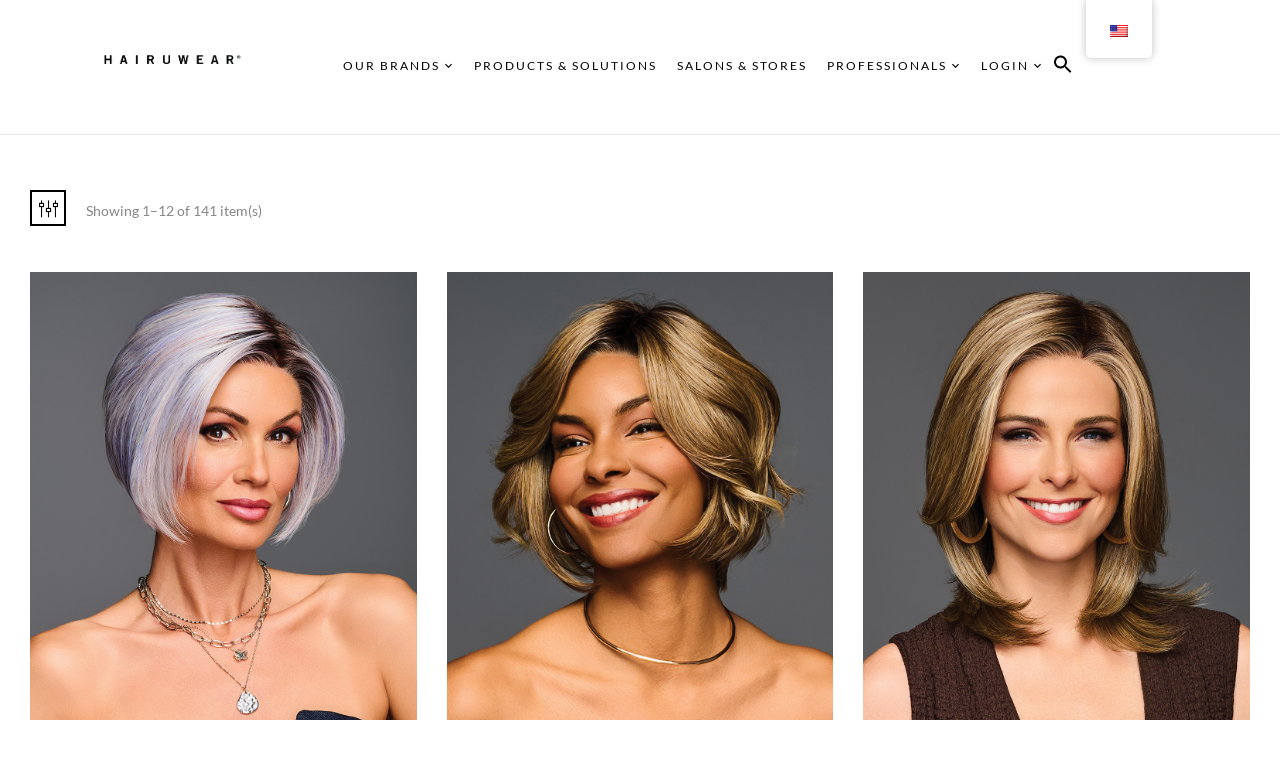

--- FILE ---
content_type: text/html; charset=UTF-8
request_url: https://www.hairuwear.com/brand/gabor/?category-view-mode=grid&product_col_large=3
body_size: 35222
content:
<!DOCTYPE html>
<html lang="en-US">
<!--<![endif]-->
<head>
	<meta charset="UTF-8">
	<meta name="viewport" content="width=device-width">
	<link rel="profile" href="//gmpg.org/xfn/11">
	<meta name='robots' content='index, follow, max-image-preview:large, max-snippet:-1, max-video-preview:-1' />
	<style>img:is([sizes="auto" i], [sizes^="auto," i]) { contain-intrinsic-size: 3000px 1500px }</style>
	
	<!-- This site is optimized with the Yoast SEO plugin v25.3.1 - https://yoast.com/wordpress/plugins/seo/ -->
	<title>Gabor Archives - HairUWear</title>
	<link rel="canonical" href="https://www.hairuwear.com/brand/gabor/" />
	<link rel="next" href="https://www.hairuwear.com/nl/brand/gabor/page/2/" />
	<meta property="og:locale" content="en_US" />
	<meta property="og:type" content="article" />
	<meta property="og:title" content="Gabor Archives - HairUWear" />
	<meta property="og:url" content="https://www.hairuwear.com/brand/gabor/" />
	<meta property="og:site_name" content="HairUWear" />
	<meta name="twitter:card" content="summary_large_image" />
	<script type="application/ld+json" class="yoast-schema-graph">{"@context":"https://schema.org","@graph":[{"@type":"CollectionPage","@id":"https://www.hairuwear.com/nl/brand/gabor/","url":"https://www.hairuwear.com/nl/brand/gabor/","name":"Gabor Archives - HairUWear","isPartOf":{"@id":"https://www.hairuwear.com/nl/#website"},"primaryImageOfPage":{"@id":"https://www.hairuwear.com/nl/brand/gabor/#primaryimage"},"image":{"@id":"https://www.hairuwear.com/nl/brand/gabor/#primaryimage"},"thumbnailUrl":"https://www.hairuwear.com/wp-content/uploads/2025/11/GB-Dare-To-Dream-Model-1-Front-1.jpg","breadcrumb":{"@id":"https://www.hairuwear.com/nl/brand/gabor/#breadcrumb"},"inLanguage":"en-US"},{"@type":"ImageObject","inLanguage":"en-US","@id":"https://www.hairuwear.com/nl/brand/gabor/#primaryimage","url":"https://www.hairuwear.com/wp-content/uploads/2025/11/GB-Dare-To-Dream-Model-1-Front-1.jpg","contentUrl":"https://www.hairuwear.com/wp-content/uploads/2025/11/GB-Dare-To-Dream-Model-1-Front-1.jpg","width":1000,"height":1251,"caption":"Dare To Dream in GF39-61SS SS Blue Violet"},{"@type":"BreadcrumbList","@id":"https://www.hairuwear.com/nl/brand/gabor/#breadcrumb","itemListElement":[{"@type":"ListItem","position":1,"name":"Home","item":"https://www.hairuwear.com/nl/"},{"@type":"ListItem","position":2,"name":"Gabor"}]},{"@type":"WebSite","@id":"https://www.hairuwear.com/nl/#website","url":"https://www.hairuwear.com/nl/","name":"HairUWear","description":"We inspire women and men throughout the world to see all the possibilities of alternative hair.","publisher":{"@id":"https://www.hairuwear.com/nl/#organization"},"potentialAction":[{"@type":"SearchAction","target":{"@type":"EntryPoint","urlTemplate":"https://www.hairuwear.com/nl/?s={search_term_string}"},"query-input":{"@type":"PropertyValueSpecification","valueRequired":true,"valueName":"search_term_string"}}],"inLanguage":"en-US"},{"@type":"Organization","@id":"https://www.hairuwear.com/nl/#organization","name":"HairUWear","url":"https://www.hairuwear.com/nl/","logo":{"@type":"ImageObject","inLanguage":"en-US","@id":"https://www.hairuwear.com/nl/#/schema/logo/image/","url":"https://hairuwear.com/wp-content/uploads/2024/02/HUW-logo-black-square.jpg","contentUrl":"https://hairuwear.com/wp-content/uploads/2024/02/HUW-logo-black-square.jpg","width":1000,"height":1000,"caption":"HairUWear"},"image":{"@id":"https://www.hairuwear.com/nl/#/schema/logo/image/"},"sameAs":["https://www.facebook.com/HairUWearINC","https://www.instagram.com/hairuwear_inc/","https://www.youtube.com/channel/UCooHA3ZvNM3CfbjxHAUUZlg","https://www.linkedin.com/company/hairuwear/","https://www.pinterest.com/hairuwear/?invite_code=060417bbf4384977ac59e5e49e9e2f4a"]}]}</script>
	<!-- / Yoast SEO plugin. -->


<link rel='dns-prefetch' href='//www.hairuwear.com' />
<link rel='dns-prefetch' href='//www.googletagmanager.com' />
<link rel='dns-prefetch' href='//fonts.googleapis.com' />
<link rel="alternate" type="application/rss+xml" title="HairUWear &raquo; Feed" href="https://www.hairuwear.com/feed/" />
<link rel="alternate" type="application/rss+xml" title="HairUWear &raquo; Comments Feed" href="https://www.hairuwear.com/comments/feed/" />
<link rel="alternate" type="application/rss+xml" title="HairUWear &raquo; Gabor Brand Feed" href="https://www.hairuwear.com/brand/gabor/feed/" />
<link rel='stylesheet' id='wp-block-library-css' href='https://www.hairuwear.com/wp-includes/css/dist/block-library/style.min.css?ver=6.8.1' type='text/css' media='all' />
<style id='classic-theme-styles-inline-css' type='text/css'>
/*! This file is auto-generated */
.wp-block-button__link{color:#fff;background-color:#32373c;border-radius:9999px;box-shadow:none;text-decoration:none;padding:calc(.667em + 2px) calc(1.333em + 2px);font-size:1.125em}.wp-block-file__button{background:#32373c;color:#fff;text-decoration:none}
</style>
<link rel='stylesheet' id='woocommerce-add-to-cart-form-style-css' href='https://www.hairuwear.com/wp-content/plugins/woocommerce/assets/client/blocks/woocommerce/add-to-cart-form-style.css?ver=6.8.1' type='text/css' media='all' />
<style id='woocommerce-product-button-style-inline-css' type='text/css'>
.wp-block-button.wc-block-components-product-button{align-items:center;display:flex;flex-direction:column;gap:12px;justify-content:center;white-space:normal;word-break:break-word}.wp-block-button.wc-block-components-product-button.is-style-outline .wp-block-button__link{border:2px solid}.wp-block-button.wc-block-components-product-button.is-style-outline .wp-block-button__link:not(.has-text-color){color:currentColor}.wp-block-button.wc-block-components-product-button.is-style-outline .wp-block-button__link:not(.has-background){background-color:transparent;background-image:none}.wp-block-button.wc-block-components-product-button.has-custom-width .wp-block-button__link{box-sizing:border-box}.wp-block-button.wc-block-components-product-button.wp-block-button__width-25 .wp-block-button__link{width:25%}.wp-block-button.wc-block-components-product-button.wp-block-button__width-50 .wp-block-button__link{width:50%}.wp-block-button.wc-block-components-product-button.wp-block-button__width-75 .wp-block-button__link{width:75%}.wp-block-button.wc-block-components-product-button.wp-block-button__width-100 .wp-block-button__link{width:100%}.wp-block-button.wc-block-components-product-button .wp-block-button__link{display:inline-flex;font-size:1em;justify-content:center;text-align:center;white-space:normal;width:auto;word-break:break-word}.wp-block-button.wc-block-components-product-button a[hidden]{display:none}@keyframes slideOut{0%{transform:translateY(0)}to{transform:translateY(-100%)}}@keyframes slideIn{0%{opacity:0;transform:translateY(90%)}to{opacity:1;transform:translate(0)}}.wp-block-button.wc-block-components-product-button.align-left{align-items:flex-start}.wp-block-button.wc-block-components-product-button.align-right{align-items:flex-end}.wp-block-button.wc-block-components-product-button .wc-block-components-product-button__button{align-items:center;border-style:none;display:inline-flex;justify-content:center;line-height:inherit;overflow:hidden;white-space:normal;word-break:break-word}.wp-block-button.wc-block-components-product-button .wc-block-components-product-button__button span.wc-block-slide-out{animation:slideOut .1s linear 1 normal forwards}.wp-block-button.wc-block-components-product-button .wc-block-components-product-button__button span.wc-block-slide-in{animation:slideIn .1s linear 1 normal}.wp-block-button.wc-block-components-product-button .wc-block-components-product-button__button--placeholder{background-color:currentColor!important;border:0!important;border-radius:.25rem;box-shadow:none;color:currentColor!important;display:block;line-height:1;max-width:100%!important;min-height:3em;min-width:8em;opacity:.15;outline:0!important;overflow:hidden!important;pointer-events:none;position:relative!important;width:100%;z-index:1}.wp-block-button.wc-block-components-product-button .wc-block-components-product-button__button--placeholder>*{visibility:hidden}.wp-block-button.wc-block-components-product-button .wc-block-components-product-button__button--placeholder:after{animation:loading__animation 1.5s ease-in-out infinite;background-image:linear-gradient(90deg,currentColor,hsla(0,0%,96%,.302),currentColor);background-repeat:no-repeat;content:" ";display:block;height:100%;left:0;position:absolute;right:0;top:0;transform:translateX(-100%)}@keyframes loading__animation{to{transform:translateX(100%)}}@media screen and (prefers-reduced-motion:reduce){.wp-block-button.wc-block-components-product-button .wc-block-components-product-button__button--placeholder{animation:none}}.wc-block-all-products .wp-block-button.wc-block-components-product-button{margin-bottom:12px}.theme-twentytwentyone .editor-styles-wrapper .wc-block-components-product-button .wp-block-button__link{background-color:var(--button--color-background);border-color:var(--button--color-background);color:var(--button--color-text)}

</style>
<style id='woocommerce-product-collection-style-inline-css' type='text/css'>
.wp-block-woocommerce-product-collection .wc-block-components-product-stock-indicator{text-align:center}.wc-block-components-notice-banner .wc-block-components-button.wc-block-components-notice-banner__dismiss[hidden]{display:none}

</style>
<style id='woocommerce-product-filters-style-inline-css' type='text/css'>
:where(.wc-block-product-filters){--top-padding:var(--wp-admin--admin-bar--height);display:inline-flex}@media(max-width:782px){:where(.wc-block-product-filters){--top-padding:var(--adminbar-mobile-padding,0)}}:where(.wc-block-product-filters) .wc-block-product-filters__close-overlay,:where(.wc-block-product-filters) .wc-block-product-filters__open-overlay{align-items:center;background:transparent;border:transparent;color:inherit;display:flex;font-size:.875em;padding:0}:where(.wc-block-product-filters) .wc-block-product-filters__close-overlay svg,:where(.wc-block-product-filters) .wc-block-product-filters__open-overlay svg{fill:currentColor}:where(.wc-block-product-filters) .wc-block-product-filters__close-overlay span,:where(.wc-block-product-filters) .wc-block-product-filters__open-overlay span{padding:0 5px}:where(.wc-block-product-filters) .wc-block-product-filters__open-overlay svg{height:var(--wc-product-filters-overlay-icon-size,1.5em);width:var(--wc-product-filters-overlay-icon-size,1.5em)}:where(.wc-block-product-filters) .wc-block-product-filters__overlay{background-color:transparent;inset:0;pointer-events:none;position:fixed;top:var(--top-padding);transition:background-color .5s;z-index:9999}:where(.wc-block-product-filters) .wc-block-product-filters__overlay-wrapper{height:100%;position:relative;width:100%}:where(.wc-block-product-filters) .wc-block-product-filters__overlay-dialog{background-color:var(--wc-product-filters-overlay-background-color,var(--wc-product-filters-background-color,var(--wp--preset--color--base,#fff)));color:var(--wc-product-filters-overlay-text-color,var(--wc-product-filters-text-color,var(--wp--preset--color--base,#111)));display:flex!important;flex-direction:column;gap:var(--wp--preset--spacing--40);inset:0;max-height:100%;position:absolute;transform:translateY(100vh);transition:none}:where(.wc-block-product-filters) .wc-block-product-filters__overlay-header{display:flex;flex-flow:row-reverse;padding:var(--wp--preset--spacing--30) var(--wp--preset--spacing--40) 0}:where(.wc-block-product-filters) .wc-block-product-filters__overlay-content{display:flex;flex-direction:column;flex-grow:1;gap:var(--wc-product-filter-block-spacing,var(--wp--style--block-gap,1.2rem));overflow-y:scroll;padding:0 var(--wp--preset--spacing--40)}:where(.wc-block-product-filters) .wc-block-product-filters__overlay-content>:first-child{margin-top:0}:where(.wc-block-product-filters) .wc-block-product-filters__overlay-footer{box-shadow:0 -4px 8px 0 rgba(0,0,0,.102);padding:var(--wp--preset--spacing--30) var(--wp--preset--spacing--40)}:where(.wc-block-product-filters) .wc-block-product-filters__apply{width:100%}:where(.wc-block-product-filters).is-overlay-opened .wc-block-product-filters__overlay{background-color:rgba(95,95,95,.35);pointer-events:auto;z-index:9999}:where(.wc-block-product-filters).is-overlay-opened .wc-block-product-filters__overlay-dialog{color:var(--wc-product-filters-overlay-color,inherit);transform:translateY(0);transition:transform .5s}@media(min-width:601px){:where(.wc-block-product-filters),:where(.wc-block-product-filters).is-overlay-opened{display:flex}:where(.wc-block-product-filters) .wc-block-product-filters__open-overlay,:where(.wc-block-product-filters) .wc-block-product-filters__overlay-footer,:where(.wc-block-product-filters) .wc-block-product-filters__overlay-header,:where(.wc-block-product-filters).is-overlay-opened .wc-block-product-filters__open-overlay,:where(.wc-block-product-filters).is-overlay-opened .wc-block-product-filters__overlay-footer,:where(.wc-block-product-filters).is-overlay-opened .wc-block-product-filters__overlay-header{display:none}:where(.wc-block-product-filters) .wc-block-product-filters__overlay,:where(.wc-block-product-filters).is-overlay-opened .wc-block-product-filters__overlay{background:inherit;color:inherit;inset:0;pointer-events:auto;position:relative;transition:none}:where(.wc-block-product-filters) .wc-block-product-filters__overlay-wrapper,:where(.wc-block-product-filters).is-overlay-opened .wc-block-product-filters__overlay-wrapper{background:inherit;color:inherit;height:auto;width:auto}:where(.wc-block-product-filters) .wc-block-product-filters__overlay-dialog,:where(.wc-block-product-filters).is-overlay-opened .wc-block-product-filters__overlay-dialog{background:inherit;color:inherit;position:relative;transform:none}:where(.wc-block-product-filters) .wc-block-product-filters__overlay-content,:where(.wc-block-product-filters).is-overlay-opened .wc-block-product-filters__overlay-content{background:inherit;color:inherit;flex-grow:1;overflow:visible;padding:0}}@media(max-width:600px){:where(.wc-block-product-filters) .wc-block-product-filters__overlay-content .wp-block-group{display:block}:where(.wc-block-product-filters) .wc-block-product-filters__overlay-content .wp-block-group>div{margin:20px 0}}.wc-block-product-filter--hidden{display:none}

</style>
<link rel='stylesheet' id='woocommerce-product-filter-price-slider-style-css' href='https://www.hairuwear.com/wp-content/plugins/woocommerce/assets/client/blocks/woocommerce/product-filter-price-slider-style.css?ver=6.8.1' type='text/css' media='all' />
<style id='woocommerce-product-filter-removable-chips-style-inline-css' type='text/css'>
.wc-block-product-filter-removable-chips.is-vertical .wc-block-product-filter-removable-chips__items{flex-direction:column}.wc-block-product-filter-removable-chips.is-content-justification-center .wc-block-product-filter-removable-chips__items{justify-content:center}.wc-block-product-filter-removable-chips.is-content-justification-right .wc-block-product-filter-removable-chips__items{justify-content:flex-end}.wc-block-product-filter-removable-chips.is-content-justification-space-between .wc-block-product-filter-removable-chips__items{justify-content:space-between}.wc-block-product-filter-removable-chips.is-horizontal .wc-block-product-filter-removable-chips__items{width:100%}.wc-block-product-filter-removable-chips__items{color:var(--wc-product-filter-removable-chips-text,currentColor);display:inline-flex;flex-wrap:wrap;gap:4px;list-style:none;margin:0;padding:0}.wc-block-product-filter-removable-chips__items .wc-block-product-filter-removable-chips__item{align-items:center;appearance:none;background:var(--wc-product-filter-removable-chips-background,transparent);border:1px solid var(--wc-product-filter-removable-chips-border,color-mix(in srgb,currentColor 20%,transparent));border-radius:2px;display:flex;font-size:.875em;gap:8px;justify-content:space-between;padding:.25em .75em}.wc-block-product-filter-removable-chips__items .wc-block-product-filter-removable-chips__item .wc-block-product-filter-removable-chips__remove{align-items:center;background-color:transparent;border:none;color:var(--wc-product-filter-removable-chips-text,currentColor);cursor:pointer;display:flex;margin:0;padding:0}.wc-block-product-filter-removable-chips__items .wc-block-product-filter-removable-chips__item .wc-block-product-filter-removable-chips__remove .wc-block-product-filter-removable-chips__remove-icon{fill:currentColor}

</style>
<style id='woocommerce-product-filter-checkbox-list-style-inline-css' type='text/css'>
.wc-block-product-filter-checkbox-list__list{list-style:none outside;margin:0;padding:0}.wc-block-product-filter-checkbox-list__label{align-items:center;display:inline-flex;gap:.625em}.wc-block-product-filter-checkbox-list__item .wc-block-product-filter-checkbox-list__label{margin-bottom:0}:where(.wc-block-product-filter-checkbox-list__input-wrapper){display:block;position:relative}.wc-block-product-filter-checkbox-list__input-wrapper:before{background:currentColor;border-radius:2px;content:"";height:1em;left:0;opacity:.1;pointer-events:none;position:absolute;top:0;width:1em}.has-option-element-color .wc-block-product-filter-checkbox-list__input-wrapper:before{display:none}input[type=checkbox].wc-block-product-filter-checkbox-list__input{appearance:none;background:var(--wc-product-filter-checkbox-list-option-element,transparent);border:1px solid var(--wc-product-filter-checkbox-list-option-element-border,transparent);border-radius:2px;color:inherit;cursor:pointer;display:block;font-size:inherit;height:1em;margin:0;width:1em}input[type=checkbox].wc-block-product-filter-checkbox-list__input:focus{outline-color:var(--wc-product-filter-checkbox-list-option-element-border,currentColor);outline-width:1px}svg.wc-block-product-filter-checkbox-list__mark{box-sizing:border-box;color:var(--wc-product-filter-checkbox-list-option-element-selected,currentColor);display:none;height:1em;left:0;padding:.2em;position:absolute;top:0;width:1em}input[type=checkbox].wc-block-product-filter-checkbox-list__input:checked:after,input[type=checkbox].wc-block-product-filter-checkbox-list__input:checked:before{content:none}input[type=checkbox].wc-block-product-filter-checkbox-list__input:checked+.wc-block-product-filter-checkbox-list__mark{display:block;pointer-events:none}:where(.wc-block-product-filter-checkbox-list__text-wrapper){align-items:center;display:inline-flex;font-size:.875em;gap:4px}.wc-block-product-filter-checkbox-list__show-more{appearance:none;background:transparent;border:none;font-family:inherit;padding:0;text-decoration:underline}

</style>
<style id='woocommerce-product-filter-chips-style-inline-css' type='text/css'>
:where(.wc-block-product-filter-chips__items){display:flex;flex-wrap:wrap;gap:4px}.wc-block-product-filter-chips__item{appearance:none;background:transparent;border:1px solid color-mix(in srgb,currentColor 20%,transparent);border-radius:2px;color:var(--wc-product-filter-chips-text,currentColor);cursor:pointer;font-family:inherit;font-size:.875em;padding:4px 8px}.has-chip-text-color .wc-block-product-filter-chips__item{color:var(--wc-product-filter-chips-text)}.has-chip-background-color .wc-block-product-filter-chips__item{background:var(--wc-product-filter-chips-background)}.has-chip-border-color .wc-block-product-filter-chips__item{border-color:var(--wc-product-filter-chips-border)}.wc-block-product-filter-chips__item[aria-checked=true]{background:currentColor}.has-selected-chip-text-color .wc-block-product-filter-chips__item[aria-checked=true]{color:var(--wc-product-filter-chips-selected-text)}.has-selected-chip-background-color .wc-block-product-filter-chips__item[aria-checked=true]{background:var(--wc-product-filter-chips-selected-background)}.has-selected-chip-border-color .wc-block-product-filter-chips__item[aria-checked=true]{border-color:var(--wc-product-filter-chips-selected-border)}:where(.wc-block-product-filter-chips__label){align-items:center;display:inline-flex;gap:4px}.wc-block-product-filter-chips:not(.has-selected-chip-text-color) .wc-block-product-filter-chips__item[aria-checked=true]>.wc-block-product-filter-chips__label{filter:invert(100%)}.wc-block-product-filter-chips__show-more{appearance:none;background:transparent;border:none;font-family:inherit;padding:0;text-decoration:underline}

</style>
<link rel='stylesheet' id='woocommerce-product-gallery-style-css' href='https://www.hairuwear.com/wp-content/plugins/woocommerce/assets/client/blocks/woocommerce/product-gallery-style.css?ver=6.8.1' type='text/css' media='all' />
<style id='woocommerce-product-template-style-inline-css' type='text/css'>
.wc-block-product-template{list-style:none;margin-bottom:0;margin-top:0;max-width:100%;padding:0}.wc-block-product-template.wc-block-product-template{background:none}.wc-block-product-template.is-flex-container{display:flex;flex-direction:row;flex-wrap:wrap;gap:1.25em}.wc-block-product-template.is-flex-container>li{list-style:none;margin:0;width:100%}@media(min-width:600px){.wc-block-product-template.is-flex-container.is-flex-container.columns-2>li{width:calc(50% - .625em)}.wc-block-product-template.is-flex-container.is-flex-container.columns-3>li{width:calc(33.33333% - .83333em)}.wc-block-product-template.is-flex-container.is-flex-container.columns-4>li{width:calc(25% - .9375em)}.wc-block-product-template.is-flex-container.is-flex-container.columns-5>li{width:calc(20% - 1em)}.wc-block-product-template.is-flex-container.is-flex-container.columns-6>li{width:calc(16.66667% - 1.04167em)}}.wc-block-product-template__responsive{grid-gap:1.25em;display:grid}.wc-block-product-template__responsive.columns-2{grid-template-columns:repeat(auto-fill,minmax(max(150px,calc(50% - .625em)),1fr))}.wc-block-product-template__responsive.columns-3{grid-template-columns:repeat(auto-fill,minmax(max(150px,calc(33.33333% - .83333em)),1fr))}.wc-block-product-template__responsive.columns-4{grid-template-columns:repeat(auto-fill,minmax(max(150px,calc(25% - .9375em)),1fr))}.wc-block-product-template__responsive.columns-5{grid-template-columns:repeat(auto-fill,minmax(max(150px,calc(20% - 1em)),1fr))}.wc-block-product-template__responsive.columns-6{grid-template-columns:repeat(auto-fill,minmax(max(150px,calc(16.66667% - 1.04167em)),1fr))}.wc-block-product-template__responsive>li{margin-block-start:0}:where(.wc-block-product-template .wc-block-product)>:not(:last-child){margin-bottom:.75rem;margin-top:0}.is-product-collection-layout-list .wc-block-product:not(:last-child){margin-bottom:1.2rem}

</style>
<style id='global-styles-inline-css' type='text/css'>
:root{--wp--preset--aspect-ratio--square: 1;--wp--preset--aspect-ratio--4-3: 4/3;--wp--preset--aspect-ratio--3-4: 3/4;--wp--preset--aspect-ratio--3-2: 3/2;--wp--preset--aspect-ratio--2-3: 2/3;--wp--preset--aspect-ratio--16-9: 16/9;--wp--preset--aspect-ratio--9-16: 9/16;--wp--preset--color--black: #000000;--wp--preset--color--cyan-bluish-gray: #abb8c3;--wp--preset--color--white: #ffffff;--wp--preset--color--pale-pink: #f78da7;--wp--preset--color--vivid-red: #cf2e2e;--wp--preset--color--luminous-vivid-orange: #ff6900;--wp--preset--color--luminous-vivid-amber: #fcb900;--wp--preset--color--light-green-cyan: #7bdcb5;--wp--preset--color--vivid-green-cyan: #00d084;--wp--preset--color--pale-cyan-blue: #8ed1fc;--wp--preset--color--vivid-cyan-blue: #0693e3;--wp--preset--color--vivid-purple: #9b51e0;--wp--preset--gradient--vivid-cyan-blue-to-vivid-purple: linear-gradient(135deg,rgba(6,147,227,1) 0%,rgb(155,81,224) 100%);--wp--preset--gradient--light-green-cyan-to-vivid-green-cyan: linear-gradient(135deg,rgb(122,220,180) 0%,rgb(0,208,130) 100%);--wp--preset--gradient--luminous-vivid-amber-to-luminous-vivid-orange: linear-gradient(135deg,rgba(252,185,0,1) 0%,rgba(255,105,0,1) 100%);--wp--preset--gradient--luminous-vivid-orange-to-vivid-red: linear-gradient(135deg,rgba(255,105,0,1) 0%,rgb(207,46,46) 100%);--wp--preset--gradient--very-light-gray-to-cyan-bluish-gray: linear-gradient(135deg,rgb(238,238,238) 0%,rgb(169,184,195) 100%);--wp--preset--gradient--cool-to-warm-spectrum: linear-gradient(135deg,rgb(74,234,220) 0%,rgb(151,120,209) 20%,rgb(207,42,186) 40%,rgb(238,44,130) 60%,rgb(251,105,98) 80%,rgb(254,248,76) 100%);--wp--preset--gradient--blush-light-purple: linear-gradient(135deg,rgb(255,206,236) 0%,rgb(152,150,240) 100%);--wp--preset--gradient--blush-bordeaux: linear-gradient(135deg,rgb(254,205,165) 0%,rgb(254,45,45) 50%,rgb(107,0,62) 100%);--wp--preset--gradient--luminous-dusk: linear-gradient(135deg,rgb(255,203,112) 0%,rgb(199,81,192) 50%,rgb(65,88,208) 100%);--wp--preset--gradient--pale-ocean: linear-gradient(135deg,rgb(255,245,203) 0%,rgb(182,227,212) 50%,rgb(51,167,181) 100%);--wp--preset--gradient--electric-grass: linear-gradient(135deg,rgb(202,248,128) 0%,rgb(113,206,126) 100%);--wp--preset--gradient--midnight: linear-gradient(135deg,rgb(2,3,129) 0%,rgb(40,116,252) 100%);--wp--preset--font-size--small: 13px;--wp--preset--font-size--medium: 20px;--wp--preset--font-size--large: 36px;--wp--preset--font-size--x-large: 42px;--wp--preset--spacing--20: 0.44rem;--wp--preset--spacing--30: 0.67rem;--wp--preset--spacing--40: 1rem;--wp--preset--spacing--50: 1.5rem;--wp--preset--spacing--60: 2.25rem;--wp--preset--spacing--70: 3.38rem;--wp--preset--spacing--80: 5.06rem;--wp--preset--shadow--natural: 6px 6px 9px rgba(0, 0, 0, 0.2);--wp--preset--shadow--deep: 12px 12px 50px rgba(0, 0, 0, 0.4);--wp--preset--shadow--sharp: 6px 6px 0px rgba(0, 0, 0, 0.2);--wp--preset--shadow--outlined: 6px 6px 0px -3px rgba(255, 255, 255, 1), 6px 6px rgba(0, 0, 0, 1);--wp--preset--shadow--crisp: 6px 6px 0px rgba(0, 0, 0, 1);}:where(.is-layout-flex){gap: 0.5em;}:where(.is-layout-grid){gap: 0.5em;}body .is-layout-flex{display: flex;}.is-layout-flex{flex-wrap: wrap;align-items: center;}.is-layout-flex > :is(*, div){margin: 0;}body .is-layout-grid{display: grid;}.is-layout-grid > :is(*, div){margin: 0;}:where(.wp-block-columns.is-layout-flex){gap: 2em;}:where(.wp-block-columns.is-layout-grid){gap: 2em;}:where(.wp-block-post-template.is-layout-flex){gap: 1.25em;}:where(.wp-block-post-template.is-layout-grid){gap: 1.25em;}.has-black-color{color: var(--wp--preset--color--black) !important;}.has-cyan-bluish-gray-color{color: var(--wp--preset--color--cyan-bluish-gray) !important;}.has-white-color{color: var(--wp--preset--color--white) !important;}.has-pale-pink-color{color: var(--wp--preset--color--pale-pink) !important;}.has-vivid-red-color{color: var(--wp--preset--color--vivid-red) !important;}.has-luminous-vivid-orange-color{color: var(--wp--preset--color--luminous-vivid-orange) !important;}.has-luminous-vivid-amber-color{color: var(--wp--preset--color--luminous-vivid-amber) !important;}.has-light-green-cyan-color{color: var(--wp--preset--color--light-green-cyan) !important;}.has-vivid-green-cyan-color{color: var(--wp--preset--color--vivid-green-cyan) !important;}.has-pale-cyan-blue-color{color: var(--wp--preset--color--pale-cyan-blue) !important;}.has-vivid-cyan-blue-color{color: var(--wp--preset--color--vivid-cyan-blue) !important;}.has-vivid-purple-color{color: var(--wp--preset--color--vivid-purple) !important;}.has-black-background-color{background-color: var(--wp--preset--color--black) !important;}.has-cyan-bluish-gray-background-color{background-color: var(--wp--preset--color--cyan-bluish-gray) !important;}.has-white-background-color{background-color: var(--wp--preset--color--white) !important;}.has-pale-pink-background-color{background-color: var(--wp--preset--color--pale-pink) !important;}.has-vivid-red-background-color{background-color: var(--wp--preset--color--vivid-red) !important;}.has-luminous-vivid-orange-background-color{background-color: var(--wp--preset--color--luminous-vivid-orange) !important;}.has-luminous-vivid-amber-background-color{background-color: var(--wp--preset--color--luminous-vivid-amber) !important;}.has-light-green-cyan-background-color{background-color: var(--wp--preset--color--light-green-cyan) !important;}.has-vivid-green-cyan-background-color{background-color: var(--wp--preset--color--vivid-green-cyan) !important;}.has-pale-cyan-blue-background-color{background-color: var(--wp--preset--color--pale-cyan-blue) !important;}.has-vivid-cyan-blue-background-color{background-color: var(--wp--preset--color--vivid-cyan-blue) !important;}.has-vivid-purple-background-color{background-color: var(--wp--preset--color--vivid-purple) !important;}.has-black-border-color{border-color: var(--wp--preset--color--black) !important;}.has-cyan-bluish-gray-border-color{border-color: var(--wp--preset--color--cyan-bluish-gray) !important;}.has-white-border-color{border-color: var(--wp--preset--color--white) !important;}.has-pale-pink-border-color{border-color: var(--wp--preset--color--pale-pink) !important;}.has-vivid-red-border-color{border-color: var(--wp--preset--color--vivid-red) !important;}.has-luminous-vivid-orange-border-color{border-color: var(--wp--preset--color--luminous-vivid-orange) !important;}.has-luminous-vivid-amber-border-color{border-color: var(--wp--preset--color--luminous-vivid-amber) !important;}.has-light-green-cyan-border-color{border-color: var(--wp--preset--color--light-green-cyan) !important;}.has-vivid-green-cyan-border-color{border-color: var(--wp--preset--color--vivid-green-cyan) !important;}.has-pale-cyan-blue-border-color{border-color: var(--wp--preset--color--pale-cyan-blue) !important;}.has-vivid-cyan-blue-border-color{border-color: var(--wp--preset--color--vivid-cyan-blue) !important;}.has-vivid-purple-border-color{border-color: var(--wp--preset--color--vivid-purple) !important;}.has-vivid-cyan-blue-to-vivid-purple-gradient-background{background: var(--wp--preset--gradient--vivid-cyan-blue-to-vivid-purple) !important;}.has-light-green-cyan-to-vivid-green-cyan-gradient-background{background: var(--wp--preset--gradient--light-green-cyan-to-vivid-green-cyan) !important;}.has-luminous-vivid-amber-to-luminous-vivid-orange-gradient-background{background: var(--wp--preset--gradient--luminous-vivid-amber-to-luminous-vivid-orange) !important;}.has-luminous-vivid-orange-to-vivid-red-gradient-background{background: var(--wp--preset--gradient--luminous-vivid-orange-to-vivid-red) !important;}.has-very-light-gray-to-cyan-bluish-gray-gradient-background{background: var(--wp--preset--gradient--very-light-gray-to-cyan-bluish-gray) !important;}.has-cool-to-warm-spectrum-gradient-background{background: var(--wp--preset--gradient--cool-to-warm-spectrum) !important;}.has-blush-light-purple-gradient-background{background: var(--wp--preset--gradient--blush-light-purple) !important;}.has-blush-bordeaux-gradient-background{background: var(--wp--preset--gradient--blush-bordeaux) !important;}.has-luminous-dusk-gradient-background{background: var(--wp--preset--gradient--luminous-dusk) !important;}.has-pale-ocean-gradient-background{background: var(--wp--preset--gradient--pale-ocean) !important;}.has-electric-grass-gradient-background{background: var(--wp--preset--gradient--electric-grass) !important;}.has-midnight-gradient-background{background: var(--wp--preset--gradient--midnight) !important;}.has-small-font-size{font-size: var(--wp--preset--font-size--small) !important;}.has-medium-font-size{font-size: var(--wp--preset--font-size--medium) !important;}.has-large-font-size{font-size: var(--wp--preset--font-size--large) !important;}.has-x-large-font-size{font-size: var(--wp--preset--font-size--x-large) !important;}
:where(.wp-block-post-template.is-layout-flex){gap: 1.25em;}:where(.wp-block-post-template.is-layout-grid){gap: 1.25em;}
:where(.wp-block-columns.is-layout-flex){gap: 2em;}:where(.wp-block-columns.is-layout-grid){gap: 2em;}
:root :where(.wp-block-pullquote){font-size: 1.5em;line-height: 1.6;}
</style>
<link rel='stylesheet' id='woof-css' href='https://www.hairuwear.com/wp-content/plugins/woocommerce-products-filter/css/front.css?ver=1.3.7.1' type='text/css' media='all' />
<style id='woof-inline-css' type='text/css'>

.woof_products_top_panel li span, .woof_products_top_panel2 li span{background: url(https://www.hairuwear.com/wp-content/plugins/woocommerce-products-filter/img/delete.png);background-size: 14px 14px;background-repeat: no-repeat;background-position: right;}
.woof_edit_view{
                    display: none;
                }

</style>
<link rel='stylesheet' id='chosen-drop-down-css' href='https://www.hairuwear.com/wp-content/plugins/woocommerce-products-filter/js/chosen/chosen.min.css?ver=1.3.7.1' type='text/css' media='all' />
<link rel='stylesheet' id='woof_by_author_html_items-css' href='https://www.hairuwear.com/wp-content/plugins/woocommerce-products-filter/ext/by_author/css/by_author.css?ver=1.3.7.1' type='text/css' media='all' />
<link rel='stylesheet' id='woof_by_instock_html_items-css' href='https://www.hairuwear.com/wp-content/plugins/woocommerce-products-filter/ext/by_instock/css/by_instock.css?ver=1.3.7.1' type='text/css' media='all' />
<link rel='stylesheet' id='woof_by_onsales_html_items-css' href='https://www.hairuwear.com/wp-content/plugins/woocommerce-products-filter/ext/by_onsales/css/by_onsales.css?ver=1.3.7.1' type='text/css' media='all' />
<link rel='stylesheet' id='woof_by_text_html_items-css' href='https://www.hairuwear.com/wp-content/plugins/woocommerce-products-filter/ext/by_text/assets/css/front.css?ver=1.3.7.1' type='text/css' media='all' />
<link rel='stylesheet' id='woof_label_html_items-css' href='https://www.hairuwear.com/wp-content/plugins/woocommerce-products-filter/ext/label/css/html_types/label.css?ver=1.3.7.1' type='text/css' media='all' />
<link rel='stylesheet' id='woof_select_radio_check_html_items-css' href='https://www.hairuwear.com/wp-content/plugins/woocommerce-products-filter/ext/select_radio_check/css/html_types/select_radio_check.css?ver=1.3.7.1' type='text/css' media='all' />
<link rel='stylesheet' id='woof_sd_html_items_checkbox-css' href='https://www.hairuwear.com/wp-content/plugins/woocommerce-products-filter/ext/smart_designer/css/elements/checkbox.css?ver=1.3.7.1' type='text/css' media='all' />
<link rel='stylesheet' id='woof_sd_html_items_radio-css' href='https://www.hairuwear.com/wp-content/plugins/woocommerce-products-filter/ext/smart_designer/css/elements/radio.css?ver=1.3.7.1' type='text/css' media='all' />
<link rel='stylesheet' id='woof_sd_html_items_switcher-css' href='https://www.hairuwear.com/wp-content/plugins/woocommerce-products-filter/ext/smart_designer/css/elements/switcher.css?ver=1.3.7.1' type='text/css' media='all' />
<link rel='stylesheet' id='woof_sd_html_items_color-css' href='https://www.hairuwear.com/wp-content/plugins/woocommerce-products-filter/ext/smart_designer/css/elements/color.css?ver=1.3.7.1' type='text/css' media='all' />
<link rel='stylesheet' id='woof_sd_html_items_tooltip-css' href='https://www.hairuwear.com/wp-content/plugins/woocommerce-products-filter/ext/smart_designer/css/tooltip.css?ver=1.3.7.1' type='text/css' media='all' />
<link rel='stylesheet' id='woof_sd_html_items_front-css' href='https://www.hairuwear.com/wp-content/plugins/woocommerce-products-filter/ext/smart_designer/css/front.css?ver=1.3.7.1' type='text/css' media='all' />
<link rel='stylesheet' id='woof-switcher23-css' href='https://www.hairuwear.com/wp-content/plugins/woocommerce-products-filter/css/switcher.css?ver=1.3.7.1' type='text/css' media='all' />
<style id='woocommerce-inline-inline-css' type='text/css'>
.woocommerce form .form-row .required { visibility: visible; }
</style>
<link rel='stylesheet' id='bwp_woocommerce_filter_products-css' href='https://www.hairuwear.com/wp-content/plugins/wpbingo/assets/css/bwp_ajax_filter.css?ver=6.8.1' type='text/css' media='all' />
<link rel='stylesheet' id='buy-together-frontend-css' href='https://www.hairuwear.com/wp-content/plugins/wpbingo/lib/buy-together/assets/css/frontend.css?ver=6.8.1' type='text/css' media='all' />
<link rel='stylesheet' id='bwp_lookbook_css-css' href='https://www.hairuwear.com/wp-content/plugins/wpbingo/assets/css/bwp_lookbook.css?ver=6.8.1' type='text/css' media='all' />
<link rel='stylesheet' id='trp-floater-language-switcher-style-css' href='https://www.hairuwear.com/wp-content/plugins/translatepress-multilingual/assets/css/trp-floater-language-switcher.css?ver=2.9.19' type='text/css' media='all' />
<link rel='stylesheet' id='trp-language-switcher-style-css' href='https://www.hairuwear.com/wp-content/plugins/translatepress-multilingual/assets/css/trp-language-switcher.css?ver=2.9.19' type='text/css' media='all' />
<link rel='stylesheet' id='trp-popup-style-css' href='https://www.hairuwear.com/wp-content/plugins/translatepress-business/add-ons-pro/automatic-language-detection/assets/css/trp-popup.css?ver=6.8.1' type='text/css' media='all' />
<link rel='stylesheet' id='ivory-search-styles-css' href='https://www.hairuwear.com/wp-content/plugins/add-search-to-menu/public/css/ivory-search.min.css?ver=5.5.11' type='text/css' media='all' />
<link rel='stylesheet' id='brands-styles-css' href='https://www.hairuwear.com/wp-content/plugins/woocommerce/assets/css/brands.css?ver=9.9.4' type='text/css' media='all' />
<link rel='stylesheet' id='mojuri-fonts-css' href='https://fonts.googleapis.com/css?family=Lato%3Aital%2Cwght%400%2C100%3B0%2C300%3B0%2C400%3B0%2C700%3B0%2C900%3B1%2C100%3B1%2C300%3B1%2C400%3B1%2C700%3B1%2C900%7CCormorant+Garamond%3Aital%2Cwght%400%2C300%3B0%2C400%3B0%2C500%3B0%2C600%3B0%2C700%3B1%2C300%3B1%2C400%3B1%2C500%3B1%2C600%3B1%2C700&#038;subset=latin%2Clatin-ext' type='text/css' media='all' />
<link rel='stylesheet' id='mojuri-style-css' href='https://www.hairuwear.com/wp-content/themes/mojuri/style.css?ver=6.8.1' type='text/css' media='all' />
<!--[if lt IE 9]>
<link rel='stylesheet' id='mojuri-ie-css' href='https://www.hairuwear.com/wp-content/themes/mojuri/css/ie.css?ver=20131205' type='text/css' media='all' />
<![endif]-->
<link rel='stylesheet' id='bootstrap-css' href='https://www.hairuwear.com/wp-content/themes/mojuri/css/bootstrap.css?ver=6.8.1' type='text/css' media='all' />
<link rel='stylesheet' id='circlestime-css' href='https://www.hairuwear.com/wp-content/themes/mojuri/css/jquery.circlestime.css' type='text/css' media='all' />
<link rel='stylesheet' id='mmenu-all-css' href='https://www.hairuwear.com/wp-content/themes/mojuri/css/jquery.mmenu.all.css?ver=6.8.1' type='text/css' media='all' />
<link rel='stylesheet' id='slick-css' href='https://www.hairuwear.com/wp-content/themes/mojuri/css/slick/slick.css' type='text/css' media='all' />
<link rel='stylesheet' id='font-awesome-css' href='https://www.hairuwear.com/wp-content/plugins/elementor/assets/lib/font-awesome/css/font-awesome.min.css?ver=4.7.0' type='text/css' media='all' />
<link rel='stylesheet' id='materia-css' href='https://www.hairuwear.com/wp-content/themes/mojuri/css/materia.css?ver=6.8.1' type='text/css' media='all' />
<link rel='stylesheet' id='elegant-css' href='https://www.hairuwear.com/wp-content/themes/mojuri/css/elegant.css?ver=6.8.1' type='text/css' media='all' />
<link rel='stylesheet' id='wpbingo-css' href='https://www.hairuwear.com/wp-content/themes/mojuri/css/wpbingo.css?ver=6.8.1' type='text/css' media='all' />
<link rel='stylesheet' id='photoswipe-css' href='https://www.hairuwear.com/wp-content/plugins/woocommerce/assets/css/photoswipe/photoswipe.min.css?ver=9.9.4' type='text/css' media='all' />
<link rel='stylesheet' id='icomoon-css' href='https://www.hairuwear.com/wp-content/themes/mojuri/css/icomoon.css?ver=6.8.1' type='text/css' media='all' />
<link rel='stylesheet' id='mojuri-style-template-css' href='https://www.hairuwear.com/wp-content/themes/mojuri/css/template.css?ver=6.8.1' type='text/css' media='all' />
<style id='hide_field_class_style-inline-css' type='text/css'>
.cfef-hidden {
			display: none !important;
	}
</style>
<link rel='stylesheet' id='ekit-widget-styles-css' href='https://www.hairuwear.com/wp-content/plugins/elementskit-lite/widgets/init/assets/css/widget-styles.css?ver=3.5.3' type='text/css' media='all' />
<link rel='stylesheet' id='ekit-responsive-css' href='https://www.hairuwear.com/wp-content/plugins/elementskit-lite/widgets/init/assets/css/responsive.css?ver=3.5.3' type='text/css' media='all' />
<script type="text/template" id="tmpl-variation-template">
	<div class="woocommerce-variation-description">{{{ data.variation.variation_description }}}</div>
	<div class="woocommerce-variation-price">{{{ data.variation.price_html }}}</div>
	<div class="woocommerce-variation-availability">{{{ data.variation.availability_html }}}</div>
</script>
<script type="text/template" id="tmpl-unavailable-variation-template">
	<p role="alert">Sorry, this product is unavailable. Please choose a different combination.</p>
</script>
<script type="text/javascript" id="woof-husky-js-extra">
/* <![CDATA[ */
var woof_husky_txt = {"ajax_url":"https:\/\/www.hairuwear.com\/wp-admin\/admin-ajax.php","plugin_uri":"https:\/\/www.hairuwear.com\/wp-content\/plugins\/woocommerce-products-filter\/ext\/by_text\/","loader":"https:\/\/www.hairuwear.com\/wp-content\/plugins\/woocommerce-products-filter\/ext\/by_text\/assets\/img\/ajax-loader.gif","not_found":"Nothing found!","prev":"Prev","next":"Next","site_link":"https:\/\/www.hairuwear.com","default_data":{"placeholder":"","behavior":"title","search_by_full_word":0,"autocomplete":1,"how_to_open_links":0,"taxonomy_compatibility":0,"sku_compatibility":0,"custom_fields":"","search_desc_variant":0,"view_text_length":10,"min_symbols":3,"max_posts":10,"image":"","notes_for_customer":"","template":"default","max_open_height":300,"page":0}};
/* ]]> */
</script>
<script type="text/javascript" src="https://www.hairuwear.com/wp-content/plugins/woocommerce-products-filter/ext/by_text/assets/js/husky.js?ver=1.3.7.1" id="woof-husky-js"></script>
<script type="text/javascript" src="https://www.hairuwear.com/wp-includes/js/jquery/jquery.min.js?ver=3.7.1" id="jquery-core-js"></script>
<script type="text/javascript" src="https://www.hairuwear.com/wp-includes/js/jquery/jquery-migrate.min.js?ver=3.4.1" id="jquery-migrate-js"></script>
<script type="text/javascript" src="https://www.hairuwear.com/wp-content/plugins/woocommerce/assets/js/jquery-blockui/jquery.blockUI.min.js?ver=2.7.0-wc.9.9.4" id="jquery-blockui-js" defer="defer" data-wp-strategy="defer"></script>
<script type="text/javascript" src="https://www.hairuwear.com/wp-content/plugins/woocommerce/assets/js/js-cookie/js.cookie.min.js?ver=2.1.4-wc.9.9.4" id="js-cookie-js" defer="defer" data-wp-strategy="defer"></script>
<script type="text/javascript" id="woocommerce-js-extra">
/* <![CDATA[ */
var woocommerce_params = {"ajax_url":"\/wp-admin\/admin-ajax.php","wc_ajax_url":"\/?wc-ajax=%%endpoint%%","i18n_password_show":"Show password","i18n_password_hide":"Hide password"};
/* ]]> */
</script>
<script type="text/javascript" src="https://www.hairuwear.com/wp-content/plugins/woocommerce/assets/js/frontend/woocommerce.min.js?ver=9.9.4" id="woocommerce-js" defer="defer" data-wp-strategy="defer"></script>
<script type="text/javascript" id="buy-together-frontend-js-extra">
/* <![CDATA[ */
var buy_together = {"ajaxurl":"https:\/\/www.hairuwear.com\/wp-admin\/admin-ajax.php","security":"775a759f6d","text":{"for_num_of_items":"For {{number}} item(s)","add_to_cart_text":"Add All To Cart","adding_to_cart_text":"Adding To Cart...","view_cart":"View cart","no_product_selected_text":"You must select at least one product","add_to_cart_success":"{{number}} product(s) was successfully added to your cart.","add_to_cart_fail_single":"One product is out of stock.","add_to_cart_fail_plural":"{{number}} products were out of stocks."},"price_format":"%1$s%2$s","price_decimals":"2","price_thousand_separator":",","price_decimal_separator":".","currency_symbol":"$","wc_tax_enabled":"","cart_url":"https:\/\/www.hairuwear.com","ex_tax_or_vat":""};
/* ]]> */
</script>
<script type="text/javascript" src="https://www.hairuwear.com/wp-content/plugins/wpbingo/lib/buy-together/assets/js/frontend.js" id="buy-together-frontend-js"></script>
<script type="text/javascript" src="https://www.hairuwear.com/wp-content/plugins/translatepress-multilingual/assets/js/trp-frontend-compatibility.js?ver=2.9.19" id="trp-frontend-compatibility-js"></script>
<script type="text/javascript" id="trp-language-cookie-js-extra">
/* <![CDATA[ */
var trp_language_cookie_data = {"abs_home":"https:\/\/www.hairuwear.com","url_slugs":{"en_US":"en","fr_FR":"fr","es_MX":"es","de_DE":"de","it_IT":"it","pt_PT":"pt","pl_PL":"pl","sv_SE":"sv","da_DK":"da","nl_NL":"nl"},"cookie_name":"trp_language","cookie_age":"30","cookie_path":"\/","default_language":"en_US","publish_languages":["en_US","fr_FR","es_MX","de_DE","it_IT","pt_PT","pl_PL","sv_SE","da_DK","nl_NL"],"trp_ald_ajax_url":"https:\/\/www.hairuwear.com\/wp-content\/plugins\/translatepress-business\/add-ons-pro\/automatic-language-detection\/includes\/trp-ald-ajax.php","detection_method":"browser-ip","popup_option":"popup","popup_type":"normal_popup","popup_textarea":"We've detected you might be speaking a different language. Do you want to change to:","popup_textarea_change_button":"Change Language","popup_textarea_close_button":"Close and do not switch language","iso_codes":{"en_US":"en","fr_FR":"fr","es_MX":"es","de_DE":"de","it_IT":"it","pt_PT":"pt","pl_PL":"pl","sv_SE":"sv","da_DK":"da","nl_NL":"nl"},"language_urls":{"en_US":"https:\/\/www.hairuwear.com\/brand\/gabor\/?category-view-mode=grid&#038;product_col_large=3","fr_FR":"https:\/\/www.hairuwear.com\/fr\/brand\/gabor\/?category-view-mode=grid&#038;product_col_large=3","es_MX":"https:\/\/www.hairuwear.com\/es\/brand\/gabor\/?category-view-mode=grid&#038;product_col_large=3","de_DE":"https:\/\/www.hairuwear.com\/de\/brand\/gabor\/?category-view-mode=grid&#038;product_col_large=3","it_IT":"https:\/\/www.hairuwear.com\/it\/brand\/gabor\/?category-view-mode=grid&#038;product_col_large=3","pt_PT":"https:\/\/www.hairuwear.com\/pt\/brand\/gabor\/?category-view-mode=grid&#038;product_col_large=3","pl_PL":"https:\/\/www.hairuwear.com\/pl\/brand\/gabor\/?category-view-mode=grid&#038;product_col_large=3","sv_SE":"https:\/\/www.hairuwear.com\/sv\/brand\/gabor\/?category-view-mode=grid&#038;product_col_large=3","da_DK":"https:\/\/www.hairuwear.com\/da\/brand\/gabor\/?category-view-mode=grid&#038;product_col_large=3","nl_NL":"https:\/\/www.hairuwear.com\/nl\/brand\/gabor\/?category-view-mode=grid&#038;product_col_large=3"},"english_name":{"en_US":"English","fr_FR":"Fran\u00e7ais","es_MX":"Espa\u00f1ol de M\u00e9xico","de_DE":"Deutsch","it_IT":"Italiano","pt_PT":"Portugu\u00eas","pl_PL":"Polski","sv_SE":"Svenska","da_DK":"Dansk","nl_NL":"Nederlands"},"is_iphone_user_check":""};
/* ]]> */
</script>
<script type="text/javascript" src="https://www.hairuwear.com/wp-content/plugins/translatepress-business/add-ons-pro/automatic-language-detection/assets/js/trp-language-cookie.js?ver=1.1.1" id="trp-language-cookie-js"></script>
<script type="text/javascript" src="https://www.hairuwear.com/wp-includes/js/underscore.min.js?ver=1.13.7" id="underscore-js"></script>
<script type="text/javascript" id="wp-util-js-extra">
/* <![CDATA[ */
var _wpUtilSettings = {"ajax":{"url":"\/wp-admin\/admin-ajax.php"}};
/* ]]> */
</script>
<script type="text/javascript" src="https://www.hairuwear.com/wp-includes/js/wp-util.min.js?ver=6.8.1" id="wp-util-js"></script>
<script type="text/javascript" id="wc-add-to-cart-variation-js-extra">
/* <![CDATA[ */
var wc_add_to_cart_variation_params = {"wc_ajax_url":"\/?wc-ajax=%%endpoint%%","i18n_no_matching_variations_text":"Sorry, no products matched your selection. Please choose a different combination.","i18n_make_a_selection_text":"Please select some product options before adding this product to your cart.","i18n_unavailable_text":"Sorry, this product is unavailable. Please choose a different combination.","i18n_reset_alert_text":"Your selection has been reset. Please select some product options before adding this product to your cart."};
/* ]]> */
</script>
<script type="text/javascript" src="https://www.hairuwear.com/wp-content/plugins/woocommerce/assets/js/frontend/add-to-cart-variation.min.js?ver=9.9.4" id="wc-add-to-cart-variation-js" defer="defer" data-wp-strategy="defer"></script>

<!-- Google tag (gtag.js) snippet added by Site Kit -->

<!-- Google Analytics snippet added by Site Kit -->
<script type="text/javascript" src="https://www.googletagmanager.com/gtag/js?id=GT-WVCFG57" id="google_gtagjs-js" async></script>
<script type="text/javascript" id="google_gtagjs-js-after">
/* <![CDATA[ */
window.dataLayer = window.dataLayer || [];function gtag(){dataLayer.push(arguments);}
gtag("set","linker",{"domains":["www.hairuwear.com"]});
gtag("js", new Date());
gtag("set", "developer_id.dZTNiMT", true);
gtag("config", "GT-WVCFG57");
/* ]]> */
</script>

<!-- End Google tag (gtag.js) snippet added by Site Kit -->
<link rel="https://api.w.org/" href="https://www.hairuwear.com/wp-json/" /><link rel="alternate" title="JSON" type="application/json" href="https://www.hairuwear.com/wp-json/wp/v2/product_brand/160" /><link rel="EditURI" type="application/rsd+xml" title="RSD" href="https://www.hairuwear.com/xmlrpc.php?rsd" />
<meta name="generator" content="WordPress 6.8.1" />
<meta name="generator" content="WooCommerce 9.9.4" />
<meta name="generator" content="Redux 4.5.7" /><meta name="generator" content="Site Kit by Google 1.155.0" /><link rel="alternate" hreflang="en-US" href="https://www.hairuwear.com/brand/gabor/?category-view-mode=grid&#038;product_col_large=3"/>
<link rel="alternate" hreflang="fr-FR" href="https://www.hairuwear.com/fr/brand/gabor/?category-view-mode=grid&#038;product_col_large=3"/>
<link rel="alternate" hreflang="es-MX" href="https://www.hairuwear.com/es/brand/gabor/?category-view-mode=grid&#038;product_col_large=3"/>
<link rel="alternate" hreflang="de-DE" href="https://www.hairuwear.com/de/brand/gabor/?category-view-mode=grid&#038;product_col_large=3"/>
<link rel="alternate" hreflang="it-IT" href="https://www.hairuwear.com/it/brand/gabor/?category-view-mode=grid&#038;product_col_large=3"/>
<link rel="alternate" hreflang="pt-PT" href="https://www.hairuwear.com/pt/brand/gabor/?category-view-mode=grid&#038;product_col_large=3"/>
<link rel="alternate" hreflang="pl-PL" href="https://www.hairuwear.com/pl/brand/gabor/?category-view-mode=grid&#038;product_col_large=3"/>
<link rel="alternate" hreflang="sv-SE" href="https://www.hairuwear.com/sv/brand/gabor/?category-view-mode=grid&#038;product_col_large=3"/>
<link rel="alternate" hreflang="da-DK" href="https://www.hairuwear.com/da/brand/gabor/?category-view-mode=grid&#038;product_col_large=3"/>
<link rel="alternate" hreflang="nl-NL" href="https://www.hairuwear.com/nl/brand/gabor/?category-view-mode=grid&#038;product_col_large=3"/>
<link rel="alternate" hreflang="en" href="https://www.hairuwear.com/brand/gabor/?category-view-mode=grid&#038;product_col_large=3"/>
<link rel="alternate" hreflang="fr" href="https://www.hairuwear.com/fr/brand/gabor/?category-view-mode=grid&#038;product_col_large=3"/>
<link rel="alternate" hreflang="es" href="https://www.hairuwear.com/es/brand/gabor/?category-view-mode=grid&#038;product_col_large=3"/>
<link rel="alternate" hreflang="de" href="https://www.hairuwear.com/de/brand/gabor/?category-view-mode=grid&#038;product_col_large=3"/>
<link rel="alternate" hreflang="it" href="https://www.hairuwear.com/it/brand/gabor/?category-view-mode=grid&#038;product_col_large=3"/>
<link rel="alternate" hreflang="pt" href="https://www.hairuwear.com/pt/brand/gabor/?category-view-mode=grid&#038;product_col_large=3"/>
<link rel="alternate" hreflang="pl" href="https://www.hairuwear.com/pl/brand/gabor/?category-view-mode=grid&#038;product_col_large=3"/>
<link rel="alternate" hreflang="sv" href="https://www.hairuwear.com/sv/brand/gabor/?category-view-mode=grid&#038;product_col_large=3"/>
<link rel="alternate" hreflang="da" href="https://www.hairuwear.com/da/brand/gabor/?category-view-mode=grid&#038;product_col_large=3"/>
<link rel="alternate" hreflang="nl" href="https://www.hairuwear.com/nl/brand/gabor/?category-view-mode=grid&#038;product_col_large=3"/>
	<noscript><style>.woocommerce-product-gallery{ opacity: 1 !important; }</style></noscript>
	<meta name="generator" content="Elementor 3.29.2; features: additional_custom_breakpoints, e_local_google_fonts; settings: css_print_method-external, google_font-enabled, font_display-auto">
			<style>
				.e-con.e-parent:nth-of-type(n+4):not(.e-lazyloaded):not(.e-no-lazyload),
				.e-con.e-parent:nth-of-type(n+4):not(.e-lazyloaded):not(.e-no-lazyload) * {
					background-image: none !important;
				}
				@media screen and (max-height: 1024px) {
					.e-con.e-parent:nth-of-type(n+3):not(.e-lazyloaded):not(.e-no-lazyload),
					.e-con.e-parent:nth-of-type(n+3):not(.e-lazyloaded):not(.e-no-lazyload) * {
						background-image: none !important;
					}
				}
				@media screen and (max-height: 640px) {
					.e-con.e-parent:nth-of-type(n+2):not(.e-lazyloaded):not(.e-no-lazyload),
					.e-con.e-parent:nth-of-type(n+2):not(.e-lazyloaded):not(.e-no-lazyload) * {
						background-image: none !important;
					}
				}
			</style>
			<link rel="icon" href="https://www.hairuwear.com/wp-content/uploads/2023/12/HUW-favicon-100x100.jpg" sizes="32x32" />
<link rel="icon" href="https://www.hairuwear.com/wp-content/uploads/2023/12/HUW-favicon-300x300.jpg" sizes="192x192" />
<link rel="apple-touch-icon" href="https://www.hairuwear.com/wp-content/uploads/2023/12/HUW-favicon-300x300.jpg" />
<meta name="msapplication-TileImage" content="https://www.hairuwear.com/wp-content/uploads/2023/12/HUW-favicon-300x300.jpg" />
		<style type="text/css" id="wp-custom-css">
			/*formats desktop product swatches*/
#content-desktop {display: block;}

/*formats mobile product swatches*/
#content-mobile {display: none;}

@media screen and (max-width: 768px) {

#content-desktop {display: none;}
#content-mobile {display: block;}

}

.description-style-full-content {
	border-bottom: 1px;
}

/*disables default description text*/
.woocommerce-tabs.description-style-full-content .content-tab-woocommerce>h2 {
	visibility: hidden;
    position: relative;
}

/*replaces default text with Available Colors*/
.woocommerce-tabs.description-style-full-content .content-tab-woocommerce>h2:after {
    visibility: visible;
    position: absolute;
    top: 0;
    left: 0;
    content: "Available Colors";
		font-size:30px;
}

/*reduces spacing at top of shop page*/ 
.bwp-main .page-title.empty-image {
	padding-top: 0px;
}

/*changes accent color of filter button on shop page*/ 
.bwp-top-bar.top .button-filter-toggle:hover {
	background-color: #cb6161;
	border-color: #cb6161;
}

/*changes mobile logo*/ 
.header-mobile .wpbingoLogo {
	content: url(/wp-content/uploads/2022/05/HUW-Logo-Transparent-Black-mobile.png)
	a href:"/";
}

/*fixes shop filter spacing on mobile*/
.filter_drawer .main-archive-product.row .bwp-sidebar .button-filter-toggle {
	height: 10px !important;
}

/*hides thumbnail captions on product pages*/
.image-thumbnail .gcw-caption { 	display:none;
}

/*shows swatch captions on product pages*/
.gallery .gallery-caption {
	background-color: rgba(0, 0, 0, 0.3);
	opacity: 1;
}

.elementor-gallery-item__title {
		background-color: rgba(0, 0, 0, 0.3);
	opacity: 1;
	position: absolute;
}

.elementor-gallery-item__content {
	padding-bottom: 0px;
}

/*removes shopping bar on mobile*/
.header-mobile-fixed {
	visibility: hidden;
}

/*reduces spacing between product description and available colors*/
.contents-detail .bwp-single-product {
	margin-bottom: 20px;
}

/*changes header font size on mobile*/
@media screen and (max-width: 580px) {
.h2, h2 {
	font-size: 40px !important;
	line-height: 35px !important;
}
}

@media screen and (max-width: 580px) {
.h3, h3 {
	font-size: 14px !important;
	line-height: 22px !important;
}
}

@media screen and (max-width: 580px) {
.h4, h4 {
	font-size: 30px !important;
	line-height: 30px !important;
}
}

/*Changes font size of Products & Solutions page filter*/
.widget-title {
	font-family: "Cormorant Garamond";
	font-size: 22px !important;
	line-height: 1.25em !important;
}
.filter_drawer .main-archive-product.active .bwp-sidebar h4 {
	font-family: "Lato";	
	font-size: 14px !important;
	letter-spacing: 3px;
}
.woof_front_toggle {
	font-size: 25px !important;
}

/*Changes font size of product names on Products & Solutions page*/
.products-list.grid .product-wapper .products-content h3.product-title {
	font-size: 14px;
}


/*Hides sorting option on Products & Solutions page*/
.bwp-top-bar .woocommerce-ordering {
	visibility: hidden !important;
}


/*Hides display toggle on Products & Solutions page*/
.bwp-top-bar .display {
	visibility: hidden !important;
}

/*Hides twitter icon on product pages*/
.share-twitter {
	display: none !important;
}

/*Changes font of product image captions*/
.gcw-caption h5 {
	font-family: Lato;
	letter-spacing: 3px;
	text-transform: uppercase;
	font-size: 14px;
}

/*disable parallax on ipad*/
@media only screen and (max-width:1366px) {
  .our-brands-home {
    background-attachment: scroll !important;
  }
}

@media only screen and (max-width:1366px) {
  .products-solutions-home {
    background-attachment: scroll !important;
  }
}

@media only screen and (max-width:1366px) {
  .find-a-retailer-home {
    background-attachment: scroll !important;
  }
}

@media only screen and (max-width:1366px) {
  .professionals-home {
    background-attachment: scroll !important;
  }
}

/*Increases product image resolution*/
.contents-detail .bwp-single-product .woocommerce-product-gallery .slick-slide img {
	image-resolution: from-image !important;
}

/*Formats filter submit button on Products & Solutions page*/
.woocommerce #respond input#submit, .woocommerce button.button, .woocommerce input.button {
	font-size: 14px;
	text-transform: uppercase;
	letter-spacing: 3px;
	line-height: 60px;
}

/*Increases size of thumbnails on search results page*/
.search-results .blog-content-standar .entry-thumb {
	min-width: 25%;
	min-height: 100%;
}

/*hides default button on Spirit Wear state selector form*/
#hd-spirit-wear-state-button {
	display: none;
}

/*formats image captions on Spirit Wear state selector form*/
.elementor-260245 figcaption
{
	font-size: 14px;
	text-transform: uppercase;
  letter-spacing: 3px;
	color: black;
	padding-top: 5px;
}		</style>
		<style id="mojuri_settings-dynamic-css" title="dynamic-css" class="redux-options-output">body{font-family:Lato;line-height:25px;font-weight:400;font-size:16px;}body h1{font-family:"Cormorant Garamond";line-height:80px;font-weight:400;font-size:80px;}body h2{font-family:"Cormorant Garamond";line-height:55px;font-weight:400;font-size:45px;}body h3{font-family:Lato;line-height:14px;font-weight:400;font-size:14px;}body h4{font-family:"Cormorant Garamond";line-height:35px;font-weight:400;font-size:30px;}body h5{font-family:"Cormorant Garamond";line-height:18px;font-weight:400;font-size:18px;}body h6{font-family:Lato;line-height:16px;font-weight:700;font-size:16px;}</style><style type="text/css" media="screen">.is-menu path.search-icon-path { fill: #000000;}body .popup-search-close:after, body .search-close:after { border-color: #000000;}body .popup-search-close:before, body .search-close:before { border-color: #000000;}</style>			<style type="text/css">
					</style>
		</head>
<body class="archive tax-product_brand term-gabor term-160 wp-theme-mojuri theme-mojuri woocommerce woocommerce-page woocommerce-no-js translatepress-en_US mojuri banners-effect-1 elementor-default elementor-kit-14">
<div id='page' class="hfeed page-wrapper  " >
					<h1 class="bwp-title hide"><a href="https://www.hairuwear.com/" rel="home">HairUWear</a></h1>
	<header id='bwp-header' class="bwp-header header-v2">
					<div class="header-mobile">
		<div class="container">
			<div class="row">
									<div class="col-xl-8 col-lg-8 col-md-8 col-sm-8 col-8 header-left header-left-default ">
								<div class="wpbingoLogo">
			<a  href="https://www.hairuwear.com/">
									<img src="https://www.hairuwear.com/wp-content/uploads/2022/05/HUW-Logo-Transparent-Black.png" alt="HairUWear"/>
							</a>
		</div> 
						</div>
					<div class="col-xl-4 col-lg-4 col-md-4 col-sm-4 col-4 header-right header-right-default">
						<div class="navbar-header">
							<button type="button" id="show-megamenu"  class="navbar-toggle">
								<span>Menu</span>
							</button>
						</div>
					</div>
							</div>
		</div>
				<div class="header-mobile-fixed">
			<div class="shop-page">
				<a href="https://www.hairuwear.com/products-solutions/"><i class="wpb-icon-shop"></i></a>
			</div>
			<div class="my-account">
				<div class="login-header">
					<a href=""><i class="icon-user"></i></a>
				</div>
			</div>		
			<!-- Begin Search -->
						<!-- End Search -->
					</div>
			</div>
			<div class="header-desktop">
							<div class="header-normal">
					<div class='header-wrapper' data-sticky_header="0">
						<div class="container">
							<div class="row">
								<div class="col-xl-3 col-lg-3 col-md-6 col-sm-6 col-6 header-left">
											<div class="wpbingoLogo">
			<a  href="https://www.hairuwear.com/">
									<img src="https://www.hairuwear.com/wp-content/uploads/2022/05/HUW-Logo-Transparent-Black.png" alt="HairUWear"/>
							</a>
		</div> 
									</div>
								<div class="col-xl-9 col-lg-9 col-md-6 col-sm-6 col-6 header-main">
									<div class="header-menu-bg">
										<div class="wpbingo-menu-wrapper">
			<div class="megamenu">
				<nav class="navbar-default">
					<div  class="bwp-navigation primary-navigation navbar-mega" data-text_close = "Close">
						<div class="float-menu">
<nav id="main-navigation" class="std-menu clearfix">
<div class="menu-main-menu-container"><ul id="menu-main-menu" class="menu"><li  class="level-0 menu-item-28287      menu-item menu-item-type-post_type menu-item-object-page menu-item-has-children  std-menu      " ><a href="https://www.hairuwear.com/our-brands/"><span class="menu-item-text">Our Brands</span></a>
<ul class="sub-menu">
	<li  class="level-1 menu-item-28229      menu-item menu-item-type-post_type menu-item-object-page  std-menu      " ><a href="https://www.hairuwear.com/american-hairlines/">American Hairlines</a></li>
	<li  class="level-1 menu-item-28230      menu-item menu-item-type-post_type menu-item-object-page  std-menu      " ><a href="https://www.hairuwear.com/gabor/">Gabor</a></li>
	<li  class="level-1 menu-item-28231      menu-item menu-item-type-custom menu-item-object-custom  std-menu      " ><a target="_blank" href="http://www.greatlengths.com">Great Lengths</a></li>
	<li  class="level-1 menu-item-28232      menu-item menu-item-type-post_type menu-item-object-page  std-menu      " ><a href="https://www.hairuwear.com/hairdo/">Hairdo</a></li>
	<li  class="level-1 menu-item-28233      menu-item menu-item-type-post_type menu-item-object-page  std-menu      " ><a href="https://www.hairuwear.com/him/">HIM</a></li>
	<li  class="level-1 menu-item-47774      menu-item menu-item-type-post_type menu-item-object-page  std-menu      " ><a href="https://www.hairuwear.com/kim-kimble/">Kim Kimble</a></li>
	<li  class="level-1 menu-item-28168      menu-item menu-item-type-post_type menu-item-object-page  std-menu      " ><a href="https://www.hairuwear.com/raquel-welch/">Raquel Welch</a></li>
</ul>
</li>
<li  class="level-0 menu-item-27566      menu-item menu-item-type-post_type menu-item-object-page  std-menu      " ><a href="https://www.hairuwear.com/products-solutions/"><span class="menu-item-text">Products &#038; Solutions</span></a></li>
<li  class="level-0 menu-item-31181      menu-item menu-item-type-post_type menu-item-object-page  std-menu      " ><a href="https://www.hairuwear.com/salons-stores/"><span class="menu-item-text">Salons &#038; Stores</span></a></li>
<li  class="level-0 menu-item-31189      menu-item menu-item-type-post_type menu-item-object-page menu-item-has-children  std-menu      " ><a href="https://www.hairuwear.com/professionals/"><span class="menu-item-text">Professionals</span></a>
<ul class="sub-menu">
	<li  class="level-1 menu-item-31246      menu-item menu-item-type-custom menu-item-object-custom  std-menu      " ><a target="_blank" href="http://www.greatlengths.com/become-a-certified-salon">Great Lengths</a></li>
	<li  class="level-1 menu-item-34024      menu-item menu-item-type-post_type menu-item-object-page  std-menu      " ><a href="https://www.hairuwear.com/professionals/ahl-pros/">American Hairlines</a></li>
	<li  class="level-1 menu-item-33852      menu-item menu-item-type-post_type menu-item-object-page  std-menu      " ><a href="https://www.hairuwear.com/professionals/hairuwear-professionals/">HairUWear</a></li>
</ul>
</li>
<li  class="level-0 menu-item-31267      menu-item menu-item-type-custom menu-item-object-custom menu-item-has-children  std-menu      " ><a><span class="menu-item-text">Login</span></a>
<ul class="sub-menu">
	<li  class="level-1 menu-item-35808      menu-item menu-item-type-custom menu-item-object-custom  std-menu      " ><a href="https://urldefense.proofpoint.com/v2/url?u=https-3A__4995530.extforms.netsuite.com_app_site_hosting_scriptlet.nl-3Fscript-3D830-26deploy-3D1-26compid-3D4995530-26ns-2Dat-3DAAEJ7tMQbWdZ9pLvv-5FXnXhATmGzhx-5FvZO9jxqiMg-2D256Umka7NI&#038;d=DwMFaQ&#038;c=euGZstcaTDllvimEN8b7jXrwqOf-v5A_CdpgnVfiiMM&#038;r=iiQVbKgNT2YcxbjJ-8X8taLdU1trjPv_4wnU1e8kzXw&#038;m=6uDZb7EKXqmlso387awqsjaHC4IAUWPatVqobuckTG5osZIIRvIbhzO71Dpe_Al6&#038;s=012OhDE-BJ5wPT4lcdIy1rSUP2Hb4wqX0aZsc34saPQ&#038;e=">GL Stylists</a></li>
</ul>
</li>
<li class=" astm-search-menu is-menu is-dropdown menu-item"><a href="#" role="button" aria-label="Search Icon Link"><svg width="20" height="20" class="search-icon" role="img" viewBox="2 9 20 5" focusable="false" aria-label="Search">
						<path class="search-icon-path" d="M15.5 14h-.79l-.28-.27C15.41 12.59 16 11.11 16 9.5 16 5.91 13.09 3 9.5 3S3 5.91 3 9.5 5.91 16 9.5 16c1.61 0 3.09-.59 4.23-1.57l.27.28v.79l5 4.99L20.49 19l-4.99-5zm-6 0C7.01 14 5 11.99 5 9.5S7.01 5 9.5 5 14 7.01 14 9.5 11.99 14 9.5 14z"></path></svg></a><form  class="is-search-form is-form-style is-form-style-3 is-form-id-31827 " action="https://www.hairuwear.com/" method="get" role="search" ><label for="is-search-input-31827"><span class="is-screen-reader-text">Search for:</span><input  type="search" id="is-search-input-31827" name="s" value="" class="is-search-input" placeholder="Search here..." autocomplete=off /></label><button type="submit" class="is-search-submit"><span class="is-screen-reader-text">Search Button</span><span class="is-search-icon"><svg focusable="false" aria-label="Search" xmlns="http://www.w3.org/2000/svg" viewBox="0 0 24 24" width="24px"><path d="M15.5 14h-.79l-.28-.27C15.41 12.59 16 11.11 16 9.5 16 5.91 13.09 3 9.5 3S3 5.91 3 9.5 5.91 16 9.5 16c1.61 0 3.09-.59 4.23-1.57l.27.28v.79l5 4.99L20.49 19l-4.99-5zm-6 0C7.01 14 5 11.99 5 9.5S7.01 5 9.5 5 14 7.01 14 9.5 11.99 14 9.5 14z"></path></svg></span></button></form><div class="search-close"></div></li></ul></div></nav>

</div>

					</div>
				</nav> 
			</div>       
		</div>									</div>
								</div>
							</div>
						</div>
					</div>
				</div>
					</div>
	</header><!-- End #bwp-header -->	<div id="bwp-main" class="bwp-main">
			<div data-bg_default ="" class="page-title bwp-title empty-image" >
			<div class="container" >	
									</div>
		</div><!-- .container -->
	<div id="primary" class="content-area"><main id="main" class="site-main" role="main"><div class="filter_drawer  shop-layout-boxed">
			<div class="container">
			<div class="main-archive-product row">
					
					<div class="bwp-sidebar sidebar-product col-xl-3 col-lg-3 col-md-12 col-12">
													<div class="button-filter-toggle hidden-lg hidden-md">
								Close							</div>
													
							<aside id="woof_widget-2" class="widget WOOF_Widget">        <div class="widget widget-woof">
            <h3 class="widget-title">Filter Products</h3>

            
            



            <div data-slug="" 
                 class="woof woof_sid woof_sid_widget " 
                                      data-sid="widget"
                  
                 data-shortcode="woof sid=&#039;widget&#039; mobile_mode=&#039;0&#039; autosubmit=&#039;-1&#039; start_filtering_btn=&#039;0&#039; price_filter=&#039;0&#039; redirect=&#039;&#039; ajax_redraw=&#039;0&#039; btn_position=&#039;b&#039; dynamic_recount=&#039;-1&#039; " 
                 data-redirect="" 
                 data-autosubmit="0" 
                 data-ajax-redraw="0"
                 >
                                     
                	
                <!--- here is possible to drop html code which is never redraws by AJAX ---->
                
                <div class="woof_redraw_zone" data-woof-ver="1.3.7.1" data-icheck-skin="none">
                                        
                                            
                

                

                                
                        <div data-css-class="woof_container_pa_department" class="woof_container woof_container_checkbox woof_container_pa_department woof_container_1 woof_container_department  woof_fs_pa_department ">
            <div class="woof_container_overlay_item"></div>
            <div class="woof_container_inner woof_container_inner_department">
                                                <h4>
                                DEPARTMENT                                                                            <a href="javascript: void(0);" title="toggle" class="woof_front_toggle woof_front_toggle_closed" data-condition="closed">+</a>
                                            </h4>
                                                            <div class="woof_block_html_items woof_closed_block woof_closed_block" >
                                <ul class="woof_list woof_list_checkbox">
                                


            <li class="woof_term_224 " >
                <input type="checkbox"  
					   id="woof_224_6947f99a49d9a" 
					   class="woof_checkbox_term woof_checkbox_term_224" 
					   data-tax="pa_department" 
					   name="women" 
					   data-term-id="224" 
					   value="224"  />
                <label   class="woof_checkbox_label " for="woof_224_6947f99a49d9a">Women</label>
                            <input type="hidden" value="Women" data-anchor="woof_n_pa_department_women" />

            </li>


                        


            <li class="woof_term_225 " >
                <input type="checkbox"  
					   id="woof_225_6947f99a49dd3" 
					   class="woof_checkbox_term woof_checkbox_term_225" 
					   data-tax="pa_department" 
					   name="children" 
					   data-term-id="225" 
					   value="225"  />
                <label   class="woof_checkbox_label " for="woof_225_6947f99a49dd3">Children</label>
                            <input type="hidden" value="Children" data-anchor="woof_n_pa_department_children" />

            </li>


                        


            <li class="woof_term_226 " >
                <input type="checkbox"  
					   id="woof_226_6947f99a49de6" 
					   class="woof_checkbox_term woof_checkbox_term_226" 
					   data-tax="pa_department" 
					   name="men" 
					   data-term-id="226" 
					   value="226"  />
                <label   class="woof_checkbox_label " for="woof_226_6947f99a49de6">Men</label>
                            <input type="hidden" value="Men" data-anchor="woof_n_pa_department_men" />

            </li>


            
        </ul>
                            </div>
                            
                                    <input type="hidden" name="woof_t_pa_department" value="Product Department" /><!-- for red button search nav panel -->
                            </div>
        </div>
                <div data-css-class="woof_container_pa_popular" class="woof_container woof_container_checkbox woof_container_pa_popular woof_container_2 woof_container_popular  woof_fs_pa_popular ">
            <div class="woof_container_overlay_item"></div>
            <div class="woof_container_inner woof_container_inner_popular">
                                                <h4>
                                POPULAR                                                                            <a href="javascript: void(0);" title="toggle" class="woof_front_toggle woof_front_toggle_closed" data-condition="closed">+</a>
                                            </h4>
                                                            <div class="woof_block_html_items woof_closed_block woof_closed_block" >
                                <ul class="woof_list woof_list_checkbox">
                                


            <li class="woof_term_227 " >
                <input type="checkbox"  
					   id="woof_227_6947f99a49ea9" 
					   class="woof_checkbox_term woof_checkbox_term_227" 
					   data-tax="pa_popular" 
					   name="best-sellers" 
					   data-term-id="227" 
					   value="227"  />
                <label   class="woof_checkbox_label " for="woof_227_6947f99a49ea9">Best Sellers</label>
                            <input type="hidden" value="Best Sellers" data-anchor="woof_n_pa_popular_best-sellers" />

            </li>


                        


            <li class="woof_term_228 " >
                <input type="checkbox"  
					   id="woof_228_6947f99a49ec0" 
					   class="woof_checkbox_term woof_checkbox_term_228" 
					   data-tax="pa_popular" 
					   name="new-styles" 
					   data-term-id="228" 
					   value="228"  />
                <label   class="woof_checkbox_label " for="woof_228_6947f99a49ec0">New Styles</label>
                            <input type="hidden" value="New Styles" data-anchor="woof_n_pa_popular_new-styles" />

            </li>


            
        </ul>
                            </div>
                            
                                    <input type="hidden" name="woof_t_pa_popular" value="Product Popular" /><!-- for red button search nav panel -->
                            </div>
        </div>
                <div data-css-class="woof_container_pa_brand" class="woof_container woof_container_checkbox woof_container_pa_brand woof_container_3 woof_container_brand  woof_fs_pa_brand ">
            <div class="woof_container_overlay_item"></div>
            <div class="woof_container_inner woof_container_inner_brand">
                                                <h4>
                                BRAND                                                                            <a href="javascript: void(0);" title="toggle" class="woof_front_toggle woof_front_toggle_closed" data-condition="closed">+</a>
                                            </h4>
                                                            <div class="woof_block_html_items woof_closed_block woof_closed_block" >
                                <ul class="woof_list woof_list_checkbox">
                                


            <li class="woof_term_267 " >
                <input type="checkbox"  
					   id="woof_267_6947f99a49f99" 
					   class="woof_checkbox_term woof_checkbox_term_267" 
					   data-tax="pa_brand" 
					   name="american-hairlines" 
					   data-term-id="267" 
					   value="267"  />
                <label   class="woof_checkbox_label " for="woof_267_6947f99a49f99">American Hairlines</label>
                            <input type="hidden" value="American Hairlines" data-anchor="woof_n_pa_brand_american-hairlines" />

            </li>


                        


            <li class="woof_term_268 " >
                <input type="checkbox"  
					   id="woof_268_6947f99a49fba" 
					   class="woof_checkbox_term woof_checkbox_term_268" 
					   data-tax="pa_brand" 
					   name="gabor" 
					   data-term-id="268" 
					   value="268"  />
                <label   class="woof_checkbox_label " for="woof_268_6947f99a49fba">Gabor</label>
                            <input type="hidden" value="Gabor" data-anchor="woof_n_pa_brand_gabor" />

            </li>


                        


            <li class="woof_term_270 " >
                <input type="checkbox"  
					   id="woof_270_6947f99a49fcb" 
					   class="woof_checkbox_term woof_checkbox_term_270" 
					   data-tax="pa_brand" 
					   name="hairdo" 
					   data-term-id="270" 
					   value="270"  />
                <label   class="woof_checkbox_label " for="woof_270_6947f99a49fcb">Hairdo</label>
                            <input type="hidden" value="Hairdo" data-anchor="woof_n_pa_brand_hairdo" />

            </li>


                        


            <li class="woof_term_273 " >
                <input type="checkbox"  
					   id="woof_273_6947f99a49fda" 
					   class="woof_checkbox_term woof_checkbox_term_273" 
					   data-tax="pa_brand" 
					   name="him" 
					   data-term-id="273" 
					   value="273"  />
                <label   class="woof_checkbox_label " for="woof_273_6947f99a49fda">HIM</label>
                            <input type="hidden" value="HIM" data-anchor="woof_n_pa_brand_him" />

            </li>


                        


            <li class="woof_term_266 " >
                <input type="checkbox"  
					   id="woof_266_6947f99a49fed" 
					   class="woof_checkbox_term woof_checkbox_term_266" 
					   data-tax="pa_brand" 
					   name="kidz-by-hairdo" 
					   data-term-id="266" 
					   value="266"  />
                <label   class="woof_checkbox_label " for="woof_266_6947f99a49fed">Kidz by Hairdo</label>
                            <input type="hidden" value="Kidz by Hairdo" data-anchor="woof_n_pa_brand_kidz-by-hairdo" />

            </li>


                        


            <li class="woof_term_316 " >
                <input type="checkbox"  
					   id="woof_316_6947f99a4a003" 
					   class="woof_checkbox_term woof_checkbox_term_316" 
					   data-tax="pa_brand" 
					   name="kim-kimble" 
					   data-term-id="316" 
					   value="316"  />
                <label   class="woof_checkbox_label " for="woof_316_6947f99a4a003">Kim Kimble</label>
                            <input type="hidden" value="Kim Kimble" data-anchor="woof_n_pa_brand_kim-kimble" />

            </li>


                        


            <li class="woof_term_271 " >
                <input type="checkbox"  
					   id="woof_271_6947f99a4a01a" 
					   class="woof_checkbox_term woof_checkbox_term_271" 
					   data-tax="pa_brand" 
					   name="pop-by-hairdo" 
					   data-term-id="271" 
					   value="271"  />
                <label   class="woof_checkbox_label " for="woof_271_6947f99a4a01a">POP by Hairdo</label>
                            <input type="hidden" value="POP by Hairdo" data-anchor="woof_n_pa_brand_pop-by-hairdo" />

            </li>


                        


            <li class="woof_term_274 " >
                <input type="checkbox"  
					   id="woof_274_6947f99a4a031" 
					   class="woof_checkbox_term woof_checkbox_term_274" 
					   data-tax="pa_brand" 
					   name="raquel-welch" 
					   data-term-id="274" 
					   value="274"  />
                <label   class="woof_checkbox_label " for="woof_274_6947f99a4a031">Raquel Welch</label>
                            <input type="hidden" value="Raquel Welch" data-anchor="woof_n_pa_brand_raquel-welch" />

            </li>


            
        </ul>
                            </div>
                            
                                    <input type="hidden" name="woof_t_pa_brand" value="Product Brand" /><!-- for red button search nav panel -->
                            </div>
        </div>
                <div data-css-class="woof_container_pa_categories" class="woof_container woof_container_checkbox woof_container_pa_categories woof_container_4 woof_container_categories  woof_fs_pa_categories ">
            <div class="woof_container_overlay_item"></div>
            <div class="woof_container_inner woof_container_inner_categories">
                                                <h4>
                                CATEGORIES                                                                            <a href="javascript: void(0);" title="toggle" class="woof_front_toggle woof_front_toggle_closed" data-condition="closed">+</a>
                                            </h4>
                                                            <div class="woof_block_html_items woof_closed_block woof_closed_block" >
                                <ul class="woof_list woof_list_checkbox">
                                


            <li class="woof_term_237 " >
                <input type="checkbox"  
					   id="woof_237_6947f99a4a109" 
					   class="woof_checkbox_term woof_checkbox_term_237" 
					   data-tax="pa_categories" 
					   name="bangs-fringe" 
					   data-term-id="237" 
					   value="237"  />
                <label   class="woof_checkbox_label " for="woof_237_6947f99a4a109">Bangs/Fringe</label>
                            <input type="hidden" value="Bangs/Fringe" data-anchor="woof_n_pa_categories_bangs-fringe" />

            </li>


                        


            <li class="woof_term_235 " >
                <input type="checkbox"  
					   id="woof_235_6947f99a4a123" 
					   class="woof_checkbox_term woof_checkbox_term_235" 
					   data-tax="pa_categories" 
					   name="extensions" 
					   data-term-id="235" 
					   value="235"  />
                <label   class="woof_checkbox_label " for="woof_235_6947f99a4a123">Extensions</label>
                            <input type="hidden" value="Extensions" data-anchor="woof_n_pa_categories_extensions" />

            </li>


                        


            <li class="woof_term_238 " >
                <input type="checkbox"  
					   id="woof_238_6947f99a4a134" 
					   class="woof_checkbox_term woof_checkbox_term_238" 
					   data-tax="pa_categories" 
					   name="hair-additions" 
					   data-term-id="238" 
					   value="238"  />
                <label   class="woof_checkbox_label " for="woof_238_6947f99a4a134">Hair Additions</label>
                            <input type="hidden" value="Hair Additions" data-anchor="woof_n_pa_categories_hair-additions" />

            </li>


                        


            <li class="woof_term_233 " >
                <input type="checkbox"  
					   id="woof_233_6947f99a4a143" 
					   class="woof_checkbox_term woof_checkbox_term_233" 
					   data-tax="pa_categories" 
					   name="hair-replacement" 
					   data-term-id="233" 
					   value="233"  />
                <label   class="woof_checkbox_label " for="woof_233_6947f99a4a143">Hair Replacement</label>
                            <input type="hidden" value="Hair Replacement" data-anchor="woof_n_pa_categories_hair-replacement" />

            </li>


                        


            <li class="woof_term_236 " >
                <input type="checkbox"  
					   id="woof_236_6947f99a4a152" 
					   class="woof_checkbox_term woof_checkbox_term_236" 
					   data-tax="pa_categories" 
					   name="ponytails" 
					   data-term-id="236" 
					   value="236"  />
                <label   class="woof_checkbox_label " for="woof_236_6947f99a4a152">Ponytails</label>
                            <input type="hidden" value="Ponytails" data-anchor="woof_n_pa_categories_ponytails" />

            </li>


                        


            <li class="woof_term_239 " >
                <input type="checkbox"  
					   id="woof_239_6947f99a4a168" 
					   class="woof_checkbox_term woof_checkbox_term_239" 
					   data-tax="pa_categories" 
					   name="styling-and-care-products" 
					   data-term-id="239" 
					   value="239"  />
                <label   class="woof_checkbox_label " for="woof_239_6947f99a4a168">Styling &amp; Care Products</label>
                            <input type="hidden" value="Styling &amp; Care Products" data-anchor="woof_n_pa_categories_styling-and-care-products" />

            </li>


                        


            <li class="woof_term_234 " >
                <input type="checkbox"  
					   id="woof_234_6947f99a4a1ad" 
					   class="woof_checkbox_term woof_checkbox_term_234" 
					   data-tax="pa_categories" 
					   name="top-of-head-hairpieces" 
					   data-term-id="234" 
					   value="234"  />
                <label   class="woof_checkbox_label " for="woof_234_6947f99a4a1ad">Top of Head Hairpieces</label>
                            <input type="hidden" value="Top of Head Hairpieces" data-anchor="woof_n_pa_categories_top-of-head-hairpieces" />

            </li>


                        


            <li class="woof_term_232 " >
                <input type="checkbox"  
					   id="woof_232_6947f99a4a1c2" 
					   class="woof_checkbox_term woof_checkbox_term_232" 
					   data-tax="pa_categories" 
					   name="wigs" 
					   data-term-id="232" 
					   value="232"  />
                <label   class="woof_checkbox_label " for="woof_232_6947f99a4a1c2">Wigs</label>
                            <input type="hidden" value="Wigs" data-anchor="woof_n_pa_categories_wigs" />

            </li>


            
        </ul>
                            </div>
                            
                                    <input type="hidden" name="woof_t_pa_categories" value="Product Categories" /><!-- for red button search nav panel -->
                            </div>
        </div>
                <div data-css-class="woof_container_pa_hair-type" class="woof_container woof_container_checkbox woof_container_pa_hair-type woof_container_5 woof_container_hairtype  woof_fs_pa_hair-type ">
            <div class="woof_container_overlay_item"></div>
            <div class="woof_container_inner woof_container_inner_hairtype">
                                                <h4>
                                HAIR TYPE                                                                            <a href="javascript: void(0);" title="toggle" class="woof_front_toggle woof_front_toggle_closed" data-condition="closed">+</a>
                                            </h4>
                                                            <div class="woof_block_html_items woof_closed_block woof_closed_block" >
                                <ul class="woof_list woof_list_checkbox">
                                


            <li class="woof_term_307 " >
                <input type="checkbox"  
					   id="woof_307_6947f99a4a278" 
					   class="woof_checkbox_term woof_checkbox_term_307" 
					   data-tax="pa_hair-type" 
					   name="60-40-blend" 
					   data-term-id="307" 
					   value="307"  />
                <label   class="woof_checkbox_label " for="woof_307_6947f99a4a278">60/40 Blend</label>
                            <input type="hidden" value="60/40 Blend" data-anchor="woof_n_pa_hair-type_60-40-blend" />

            </li>


                        


            <li class="woof_term_240 " >
                <input type="checkbox"  
					   id="woof_240_6947f99a4a292" 
					   class="woof_checkbox_term woof_checkbox_term_240" 
					   data-tax="pa_hair-type" 
					   name="eastern-european-human-hair" 
					   data-term-id="240" 
					   value="240"  />
                <label   class="woof_checkbox_label " for="woof_240_6947f99a4a292">Eastern European Human Hair</label>
                            <input type="hidden" value="Eastern European Human Hair" data-anchor="woof_n_pa_hair-type_eastern-european-human-hair" />

            </li>


                        


            <li class="woof_term_243 " >
                <input type="checkbox"  
					   id="woof_243_6947f99a4a2a3" 
					   class="woof_checkbox_term woof_checkbox_term_243" 
					   data-tax="pa_hair-type" 
					   name="heat-styleable-synthetic" 
					   data-term-id="243" 
					   value="243"  />
                <label   class="woof_checkbox_label " for="woof_243_6947f99a4a2a3">Heat Styleable Synthetic</label>
                            <input type="hidden" value="Heat Styleable Synthetic" data-anchor="woof_n_pa_hair-type_heat-styleable-synthetic" />

            </li>


                        


            <li class="woof_term_242 " >
                <input type="checkbox"  
					   id="woof_242_6947f99a4a2b2" 
					   class="woof_checkbox_term woof_checkbox_term_242" 
					   data-tax="pa_hair-type" 
					   name="human-hair" 
					   data-term-id="242" 
					   value="242"  />
                <label   class="woof_checkbox_label " for="woof_242_6947f99a4a2b2">Human Hair</label>
                            <input type="hidden" value="Human Hair" data-anchor="woof_n_pa_hair-type_human-hair" />

            </li>


                        


            <li class="woof_term_241 " >
                <input type="checkbox"  
					   id="woof_241_6947f99a4a2c1" 
					   class="woof_checkbox_term woof_checkbox_term_241" 
					   data-tax="pa_hair-type" 
					   name="remy-human-hair" 
					   data-term-id="241" 
					   value="241"  />
                <label   class="woof_checkbox_label " for="woof_241_6947f99a4a2c1">Remy Human Hair</label>
                            <input type="hidden" value="Remy Human Hair" data-anchor="woof_n_pa_hair-type_remy-human-hair" />

            </li>


                        


            <li class="woof_term_244 " >
                <input type="checkbox"  
					   id="woof_244_6947f99a4a2cf" 
					   class="woof_checkbox_term woof_checkbox_term_244" 
					   data-tax="pa_hair-type" 
					   name="synthetic-fiber" 
					   data-term-id="244" 
					   value="244"  />
                <label   class="woof_checkbox_label " for="woof_244_6947f99a4a2cf">Synthetic Fiber</label>
                            <input type="hidden" value="Synthetic Fiber" data-anchor="woof_n_pa_hair-type_synthetic-fiber" />

            </li>


            
        </ul>
                            </div>
                            
                                    <input type="hidden" name="woof_t_pa_hair-type" value="Product Hair Type" /><!-- for red button search nav panel -->
                            </div>
        </div>
                <div data-css-class="woof_container_pa_wig-length" class="woof_container woof_container_checkbox woof_container_pa_wig-length woof_container_6 woof_container_wiglength  woof_fs_pa_wig-length ">
            <div class="woof_container_overlay_item"></div>
            <div class="woof_container_inner woof_container_inner_wiglength">
                                                <h4>
                                WIG LENGTH                                                                            <a href="javascript: void(0);" title="toggle" class="woof_front_toggle woof_front_toggle_closed" data-condition="closed">+</a>
                                            </h4>
                                                            <div class="woof_block_html_items woof_closed_block woof_closed_block" >
                                <ul class="woof_list woof_list_checkbox">
                                


            <li class="woof_term_247 " >
                <input type="checkbox"  
					   id="woof_247_6947f99a4a372" 
					   class="woof_checkbox_term woof_checkbox_term_247" 
					   data-tax="pa_wig-length" 
					   name="long" 
					   data-term-id="247" 
					   value="247"  />
                <label   class="woof_checkbox_label " for="woof_247_6947f99a4a372">Long</label>
                            <input type="hidden" value="Long" data-anchor="woof_n_pa_wig-length_long" />

            </li>


                        


            <li class="woof_term_246 " >
                <input type="checkbox"  
					   id="woof_246_6947f99a4a389" 
					   class="woof_checkbox_term woof_checkbox_term_246" 
					   data-tax="pa_wig-length" 
					   name="mid-length" 
					   data-term-id="246" 
					   value="246"  />
                <label   class="woof_checkbox_label " for="woof_246_6947f99a4a389">Mid-Length</label>
                            <input type="hidden" value="Mid-Length" data-anchor="woof_n_pa_wig-length_mid-length" />

            </li>


                        


            <li class="woof_term_245 " >
                <input type="checkbox"  
					   id="woof_245_6947f99a4a3a4" 
					   class="woof_checkbox_term woof_checkbox_term_245" 
					   data-tax="pa_wig-length" 
					   name="short" 
					   data-term-id="245" 
					   value="245"  />
                <label   class="woof_checkbox_label " for="woof_245_6947f99a4a3a4">Short</label>
                            <input type="hidden" value="Short" data-anchor="woof_n_pa_wig-length_short" />

            </li>


            
        </ul>
                            </div>
                            
                                    <input type="hidden" name="woof_t_pa_wig-length" value="Product Wig Length" /><!-- for red button search nav panel -->
                            </div>
        </div>
                <div data-css-class="woof_container_pa_cap-size" class="woof_container woof_container_checkbox woof_container_pa_cap-size woof_container_7 woof_container_capsize  woof_fs_pa_cap-size ">
            <div class="woof_container_overlay_item"></div>
            <div class="woof_container_inner woof_container_inner_capsize">
                                                <h4>
                                CAP SIZE                                                                            <a href="javascript: void(0);" title="toggle" class="woof_front_toggle woof_front_toggle_closed" data-condition="closed">+</a>
                                            </h4>
                                                            <div class="woof_block_html_items woof_closed_block woof_closed_block" >
                                <ul class="woof_list woof_list_checkbox">
                                


            <li class="woof_term_317 " >
                <input type="checkbox"  
					   id="woof_317_6947f99a4a450" 
					   class="woof_checkbox_term woof_checkbox_term_317" 
					   data-tax="pa_cap-size" 
					   name="ultra-petite" 
					   data-term-id="317" 
					   value="317"  />
                <label   class="woof_checkbox_label " for="woof_317_6947f99a4a450">Ultra Petite</label>
                            <input type="hidden" value="Ultra Petite" data-anchor="woof_n_pa_cap-size_ultra-petite" />

            </li>


                        


            <li class="woof_term_98 " >
                <input type="checkbox"  
					   id="woof_98_6947f99a4a467" 
					   class="woof_checkbox_term woof_checkbox_term_98" 
					   data-tax="pa_cap-size" 
					   name="average" 
					   data-term-id="98" 
					   value="98"  />
                <label   class="woof_checkbox_label " for="woof_98_6947f99a4a467">Average</label>
                            <input type="hidden" value="Average" data-anchor="woof_n_pa_cap-size_average" />

            </li>


                        


            <li class="woof_term_140 " >
                <input type="checkbox"  
					   id="woof_140_6947f99a4a478" 
					   class="woof_checkbox_term woof_checkbox_term_140" 
					   data-tax="pa_cap-size" 
					   name="average-large" 
					   data-term-id="140" 
					   value="140"  />
                <label   class="woof_checkbox_label " for="woof_140_6947f99a4a478">Average-Large</label>
                            <input type="hidden" value="Average-Large" data-anchor="woof_n_pa_cap-size_average-large" />

            </li>


                        


            <li class="woof_term_112 " >
                <input type="checkbox"  
					   id="woof_112_6947f99a4a487" 
					   class="woof_checkbox_term woof_checkbox_term_112" 
					   data-tax="pa_cap-size" 
					   name="petite" 
					   data-term-id="112" 
					   value="112"  />
                <label   class="woof_checkbox_label " for="woof_112_6947f99a4a487">Petite</label>
                            <input type="hidden" value="Petite" data-anchor="woof_n_pa_cap-size_petite" />

            </li>


                        


            <li class="woof_term_139 " >
                <input type="checkbox"  
					   id="woof_139_6947f99a4a49c" 
					   class="woof_checkbox_term woof_checkbox_term_139" 
					   data-tax="pa_cap-size" 
					   name="petite-average" 
					   data-term-id="139" 
					   value="139"  />
                <label   class="woof_checkbox_label " for="woof_139_6947f99a4a49c">Petite-Average</label>
                            <input type="hidden" value="Petite-Average" data-anchor="woof_n_pa_cap-size_petite-average" />

            </li>


                        


            <li class="woof_term_223 " >
                <input type="checkbox"  
					   id="woof_223_6947f99a4a4ae" 
					   class="woof_checkbox_term woof_checkbox_term_223" 
					   data-tax="pa_cap-size" 
					   name="large" 
					   data-term-id="223" 
					   value="223"  />
                <label   class="woof_checkbox_label " for="woof_223_6947f99a4a4ae">Large</label>
                            <input type="hidden" value="Large" data-anchor="woof_n_pa_cap-size_large" />

            </li>


            
        </ul>
                            </div>
                            
                                    <input type="hidden" name="woof_t_pa_cap-size" value="Product Cap Size" /><!-- for red button search nav panel -->
                            </div>
        </div>
                <div data-css-class="woof_container_pa_wig-features" class="woof_container woof_container_checkbox woof_container_pa_wig-features woof_container_8 woof_container_wigfeatures  woof_fs_pa_wig-features ">
            <div class="woof_container_overlay_item"></div>
            <div class="woof_container_inner woof_container_inner_wigfeatures">
                                                <h4>
                                WIG FEATURES                                                                            <a href="javascript: void(0);" title="toggle" class="woof_front_toggle woof_front_toggle_closed" data-condition="closed">+</a>
                                            </h4>
                                                            <div class="woof_block_html_items woof_closed_block woof_closed_block" >
                                <ul class="woof_list woof_list_checkbox">
                                


            <li class="woof_term_251 " >
                <input type="checkbox"  
					   id="woof_251_6947f99a4a558" 
					   class="woof_checkbox_term woof_checkbox_term_251" 
					   data-tax="pa_wig-features" 
					   name="hand-tied" 
					   data-term-id="251" 
					   value="251"  />
                <label   class="woof_checkbox_label " for="woof_251_6947f99a4a558">Hand Tied</label>
                            <input type="hidden" value="Hand Tied" data-anchor="woof_n_pa_wig-features_hand-tied" />

            </li>


                        


            <li class="woof_term_252 " >
                <input type="checkbox"  
					   id="woof_252_6947f99a4a571" 
					   class="woof_checkbox_term woof_checkbox_term_252" 
					   data-tax="pa_wig-features" 
					   name="lace-front" 
					   data-term-id="252" 
					   value="252"  />
                <label   class="woof_checkbox_label " for="woof_252_6947f99a4a571">Lace Front</label>
                            <input type="hidden" value="Lace Front" data-anchor="woof_n_pa_wig-features_lace-front" />

            </li>


                        


            <li class="woof_term_248 " >
                <input type="checkbox"  
					   id="woof_248_6947f99a4a582" 
					   class="woof_checkbox_term woof_checkbox_term_248" 
					   data-tax="pa_wig-features" 
					   name="memory-cap" 
					   data-term-id="248" 
					   value="248"  />
                <label   class="woof_checkbox_label " for="woof_248_6947f99a4a582">Memory Cap</label>
                            <input type="hidden" value="Memory Cap" data-anchor="woof_n_pa_wig-features_memory-cap" />

            </li>


                        


            <li class="woof_term_250 " >
                <input type="checkbox"  
					   id="woof_250_6947f99a4a591" 
					   class="woof_checkbox_term woof_checkbox_term_250" 
					   data-tax="pa_wig-features" 
					   name="monofilament" 
					   data-term-id="250" 
					   value="250"  />
                <label   class="woof_checkbox_label " for="woof_250_6947f99a4a591">Monofilament</label>
                            <input type="hidden" value="Monofilament" data-anchor="woof_n_pa_wig-features_monofilament" />

            </li>


                        


            <li class="woof_term_249 " >
                <input type="checkbox"  
					   id="woof_249_6947f99a4a59f" 
					   class="woof_checkbox_term woof_checkbox_term_249" 
					   data-tax="pa_wig-features" 
					   name="with-bangs" 
					   data-term-id="249" 
					   value="249"  />
                <label   class="woof_checkbox_label " for="woof_249_6947f99a4a59f">With Bangs</label>
                            <input type="hidden" value="With Bangs" data-anchor="woof_n_pa_wig-features_with-bangs" />

            </li>


            
        </ul>
                            </div>
                            
                                    <input type="hidden" name="woof_t_pa_wig-features" value="Product Wig Features" /><!-- for red button search nav panel -->
                            </div>
        </div>
                <div data-css-class="woof_container_pa_wig-style" class="woof_container woof_container_checkbox woof_container_pa_wig-style woof_container_9 woof_container_style  woof_fs_pa_wig-style ">
            <div class="woof_container_overlay_item"></div>
            <div class="woof_container_inner woof_container_inner_style">
                                                <h4>
                                STYLE                                                                            <a href="javascript: void(0);" title="toggle" class="woof_front_toggle woof_front_toggle_closed" data-condition="closed">+</a>
                                            </h4>
                                                            <div class="woof_block_html_items woof_closed_block woof_closed_block" >
                                <ul class="woof_list woof_list_checkbox">
                                


            <li class="woof_term_256 " >
                <input type="checkbox"  
					   id="woof_256_6947f99a4a62d" 
					   class="woof_checkbox_term woof_checkbox_term_256" 
					   data-tax="pa_wig-style" 
					   name="curly" 
					   data-term-id="256" 
					   value="256"  />
                <label   class="woof_checkbox_label " for="woof_256_6947f99a4a62d">Curly</label>
                            <input type="hidden" value="Curly" data-anchor="woof_n_pa_wig-style_curly" />

            </li>


                        


            <li class="woof_term_257 " >
                <input type="checkbox"  
					   id="woof_257_6947f99a4a644" 
					   class="woof_checkbox_term woof_checkbox_term_257" 
					   data-tax="pa_wig-style" 
					   name="ringlets" 
					   data-term-id="257" 
					   value="257"  />
                <label   class="woof_checkbox_label " for="woof_257_6947f99a4a644">Ringlets</label>
                            <input type="hidden" value="Ringlets" data-anchor="woof_n_pa_wig-style_ringlets" />

            </li>


                        


            <li class="woof_term_254 " >
                <input type="checkbox"  
					   id="woof_254_6947f99a4a65f" 
					   class="woof_checkbox_term woof_checkbox_term_254" 
					   data-tax="pa_wig-style" 
					   name="straight" 
					   data-term-id="254" 
					   value="254"  />
                <label   class="woof_checkbox_label " for="woof_254_6947f99a4a65f">Straight</label>
                            <input type="hidden" value="Straight" data-anchor="woof_n_pa_wig-style_straight" />

            </li>


                        


            <li class="woof_term_255 " >
                <input type="checkbox"  
					   id="woof_255_6947f99a4a66f" 
					   class="woof_checkbox_term woof_checkbox_term_255" 
					   data-tax="pa_wig-style" 
					   name="wavy" 
					   data-term-id="255" 
					   value="255"  />
                <label   class="woof_checkbox_label " for="woof_255_6947f99a4a66f">Wavy</label>
                            <input type="hidden" value="Wavy" data-anchor="woof_n_pa_wig-style_wavy" />

            </li>


            
        </ul>
                            </div>
                            
                                    <input type="hidden" name="woof_t_pa_wig-style" value="Product Wig Style" /><!-- for red button search nav panel -->
                            </div>
        </div>
                <div data-css-class="woof_container_pa_color-family" class="woof_container woof_container_checkbox woof_container_pa_color-family woof_container_10 woof_container_color  woof_fs_pa_color-family ">
            <div class="woof_container_overlay_item"></div>
            <div class="woof_container_inner woof_container_inner_color">
                                                <h4>
                                COLOR                                                                            <a href="javascript: void(0);" title="toggle" class="woof_front_toggle woof_front_toggle_closed" data-condition="closed">+</a>
                                            </h4>
                                                            <div class="woof_block_html_items woof_closed_block woof_closed_block" >
                                <ul class="woof_list woof_list_checkbox">
                                


            <li class="woof_term_264 " >
                <input type="checkbox"  
					   id="woof_264_6947f99a4a708" 
					   class="woof_checkbox_term woof_checkbox_term_264" 
					   data-tax="pa_color-family" 
					   name="accent" 
					   data-term-id="264" 
					   value="264"  />
                <label   class="woof_checkbox_label " for="woof_264_6947f99a4a708">Accent</label>
                            <input type="hidden" value="Accent" data-anchor="woof_n_pa_color-family_accent" />

            </li>


                        


            <li class="woof_term_260 " >
                <input type="checkbox"  
					   id="woof_260_6947f99a4a71c" 
					   class="woof_checkbox_term woof_checkbox_term_260" 
					   data-tax="pa_color-family" 
					   name="blonde" 
					   data-term-id="260" 
					   value="260"  />
                <label   class="woof_checkbox_label " for="woof_260_6947f99a4a71c">Blonde</label>
                            <input type="hidden" value="Blonde" data-anchor="woof_n_pa_color-family_blonde" />

            </li>


                        


            <li class="woof_term_261 " >
                <input type="checkbox"  
					   id="woof_261_6947f99a4a72d" 
					   class="woof_checkbox_term woof_checkbox_term_261" 
					   data-tax="pa_color-family" 
					   name="brunette" 
					   data-term-id="261" 
					   value="261"  />
                <label   class="woof_checkbox_label " for="woof_261_6947f99a4a72d">Brunette</label>
                            <input type="hidden" value="Brunette" data-anchor="woof_n_pa_color-family_brunette" />

            </li>


                        


            <li class="woof_term_265 " >
                <input type="checkbox"  
					   id="woof_265_6947f99a4a73b" 
					   class="woof_checkbox_term woof_checkbox_term_265" 
					   data-tax="pa_color-family" 
					   name="fantasy-colors" 
					   data-term-id="265" 
					   value="265"  />
                <label   class="woof_checkbox_label " for="woof_265_6947f99a4a73b">Fantasy Colors</label>
                            <input type="hidden" value="Fantasy Colors" data-anchor="woof_n_pa_color-family_fantasy-colors" />

            </li>


                        


            <li class="woof_term_263 " >
                <input type="checkbox"  
					   id="woof_263_6947f99a4a74a" 
					   class="woof_checkbox_term woof_checkbox_term_263" 
					   data-tax="pa_color-family" 
					   name="gray" 
					   data-term-id="263" 
					   value="263"  />
                <label   class="woof_checkbox_label " for="woof_263_6947f99a4a74a">Gray</label>
                            <input type="hidden" value="Gray" data-anchor="woof_n_pa_color-family_gray" />

            </li>


                        


            <li class="woof_term_262 " >
                <input type="checkbox"  
					   id="woof_262_6947f99a4a75b" 
					   class="woof_checkbox_term woof_checkbox_term_262" 
					   data-tax="pa_color-family" 
					   name="red" 
					   data-term-id="262" 
					   value="262"  />
                <label   class="woof_checkbox_label " for="woof_262_6947f99a4a75b">Red</label>
                            <input type="hidden" value="Red" data-anchor="woof_n_pa_color-family_red" />

            </li>


                        


            <li class="woof_term_258 " >
                <input type="checkbox"  
					   id="woof_258_6947f99a4a768" 
					   class="woof_checkbox_term woof_checkbox_term_258" 
					   data-tax="pa_color-family" 
					   name="shadow-shades" 
					   data-term-id="258" 
					   value="258"  />
                <label   class="woof_checkbox_label " for="woof_258_6947f99a4a768">Shadow Shades</label>
                            <input type="hidden" value="Shadow Shades" data-anchor="woof_n_pa_color-family_shadow-shades" />

            </li>


                        


            <li class="woof_term_259 " >
                <input type="checkbox"  
					   id="woof_259_6947f99a4a776" 
					   class="woof_checkbox_term woof_checkbox_term_259" 
					   data-tax="pa_color-family" 
					   name="soft-shades" 
					   data-term-id="259" 
					   value="259"  />
                <label   class="woof_checkbox_label " for="woof_259_6947f99a4a776">Soft Shades</label>
                            <input type="hidden" value="Soft Shades" data-anchor="woof_n_pa_color-family_soft-shades" />

            </li>


            
        </ul>
                            </div>
                            
                                    <input type="hidden" name="woof_t_pa_color-family" value="Product Color Family" /><!-- for red button search nav panel -->
                            </div>
        </div>
                <div data-css-class="woof_container_pa_application-type" class="woof_container woof_container_checkbox woof_container_pa_application-type woof_container_11 woof_container_applicationtype  woof_fs_pa_application-type ">
            <div class="woof_container_overlay_item"></div>
            <div class="woof_container_inner woof_container_inner_applicationtype">
                                                <h4>
                                APPLICATION TYPE                                                                            <a href="javascript: void(0);" title="toggle" class="woof_front_toggle woof_front_toggle_closed" data-condition="closed">+</a>
                                            </h4>
                                                            <div class="woof_block_html_items woof_closed_block woof_closed_block" >
                                <ul class="woof_list woof_list_checkbox">
                                


            <li class="woof_term_231 " >
                <input type="checkbox"  
					   id="woof_231_6947f99a4a80e" 
					   class="woof_checkbox_term woof_checkbox_term_231" 
					   data-tax="pa_application-type" 
					   name="professionally-applied" 
					   data-term-id="231" 
					   value="231"  />
                <label   class="woof_checkbox_label " for="woof_231_6947f99a4a80e">Professionally Applied</label>
                            <input type="hidden" value="Professionally Applied" data-anchor="woof_n_pa_application-type_professionally-applied" />

            </li>


                        


            <li class="woof_term_230 " >
                <input type="checkbox"  
					   id="woof_230_6947f99a4a821" 
					   class="woof_checkbox_term woof_checkbox_term_230" 
					   data-tax="pa_application-type" 
					   name="ready-to-wear" 
					   data-term-id="230" 
					   value="230"  />
                <label   class="woof_checkbox_label " for="woof_230_6947f99a4a821">Ready to Wear</label>
                            <input type="hidden" value="Ready to Wear" data-anchor="woof_n_pa_application-type_ready-to-wear" />

            </li>


            
        </ul>
                            </div>
                            
                                    <input type="hidden" name="woof_t_pa_application-type" value="Product Application Type" /><!-- for red button search nav panel -->
                            </div>
        </div>
        

                                <div class="woof_submit_search_form_container">                                <button class="button woof_submit_search_form">Filter</button>
            </div>
        
                                    </div>

            </div>



                    </div>
        </aside><aside id="block-5" class="widget widget_block">
<div class="wp-block-group"><div class="wp-block-group__inner-container is-layout-flow wp-block-group-is-layout-flow"></div></div>
</aside><aside id="block-6" class="widget widget_block">
<div class="wp-block-group"><div class="wp-block-group__inner-container is-layout-flow wp-block-group-is-layout-flow"></div></div>
</aside>											</div>				
								<div class="col-xl-12 col-lg-12 col-md-12 col-12" >
																<div class="bwp-top-bar top clearfix">				
							
<div class="woof_products_top_panel_content">
    </div>
<div class="woof_products_top_panel"></div><div class="woocommerce-notices-wrapper"></div><a class="button-filter-toggle"></a><div class="woocommerce-ordering pwb-dropdown dropdown">
	<span class="pwb-dropdown-toggle dropdown-toggle" data-toggle="dropdown">Default sorting</span>
	<ul class="pwb-dropdown-menu dropdown-menu">
			<li data-value="popularity"  ><a href="?category-view-mode=grid&product_col_large=3&orderby=popularity">Sort by popularity</a></li>
			<li data-value="date"  ><a href="?category-view-mode=grid&product_col_large=3&orderby=date">Sort by latest</a></li>
			<li data-value="price"  ><a href="?category-view-mode=grid&product_col_large=3&orderby=price">Sort by price: low to high</a></li>
			<li data-value="price-desc"  ><a href="?category-view-mode=grid&product_col_large=3&orderby=price-desc">Sort by price: high to low</a></li>
		</ul>	
</div><ul class="display hidden-sm hidden-xs">
				<li>
					<a data-col="col-xl-6 col-lg-4 col-md-4 col-6" class="view-grid two " href="?category-view-mode=grid&product_col_large=2"><span class="icon-column"><span class="layer first"><span></span><span></span></span><span class="layer middle"><span></span><span></span></span><span class="layer last"><span></span><span></span></span></span></a>
				</li>
				<li>
					<a data-col="col-xl-4 col-lg-4 col-md-4 col-6" class="view-grid three active" href="?category-view-mode=grid&product_col_large=3"><span class="icon-column"><span class="layer first"><span></span><span></span><span></span></span><span class="layer middle"><span></span><span></span><span></span></span><span class="layer last"><span></span><span></span><span></span></span></span></a>
				</li>
				<li>
					<a data-col="col-xl-3 col-lg-4 col-md-4 col-6" class="view-grid four " href="?category-view-mode=grid&product_col_large=4"><span class="icon-column"><span class="layer first"><span></span><span></span><span></span><span></span></span><span class="layer middle"><span></span><span></span><span></span><span></span></span><span class="layer last"><span></span><span></span><span></span><span></span></span></span></a>
				</li>
				<li>
					<a class="view-list " href="?category-view-mode=list&product_col_large=3"><span class="icon-column"><span class="layer first"><span></span><span></span></span><span class="layer middle"><span></span><span></span></span><span class="layer last"><span></span><span></span></span></span></a>
				</li>
			</ul><div class="woocommerce-result-count hidden-md hidden-sm hidden-xs">
	Showing 1&ndash;12 of 141 item(s)</div><div class="woocommerce-filter-title"></div>							
						</div>
												<div class="content-products-list">
							<ul class="products products-list row grid" data-col="col-lg-4 col-md-4 col-sm-4 col-6">																	<li class="col-lg-4 col-md-4 col-sm-4 col-6 post-276840 product type-product status-publish has-post-thumbnail product_brand-gabor product_cat-gb-designer-series product_cat-gabor product_cat-gabor-designer-series-winter-2025 product_cat-gb-new-products product_cat-gb-luxury product_cat-new-designer-series product_cat-view-all pa_application-type-ready-to-wear pa_brand-gabor pa_cap-size-average pa_categories-wigs pa_color-family-fantasy-colors pa_color-family-shadow-shades pa_color-family-soft-shades pa_department-women pa_hair-type-heat-styleable-synthetic pa_popular-new-styles pa_wig-features-lace-front pa_wig-features-monofilament pa_wig-length-short pa_wig-style-straight first instock shipping-taxable product-type-simple">
		<div class="products-entry content-product1 clearfix product-wapper">
		<div class="products-thumb">
			<div class="product-thumb-hover"><a href="https://www.hairuwear.com/product/dare-to-dream/" class="woocommerce-LoopProduct-link"><img fetchpriority="high" width="1000" height="1251" src="https://www.hairuwear.com/wp-content/uploads/2025/11/GB-Dare-To-Dream-Model-1-Front-1.jpg" class="attachment-woocommerce_thumbnail size-woocommerce_thumbnail wp-post-image" alt="Dare To Dream in GF39-61SS SS Blue Violet" decoding="async" /><img width="1000" height="1251" src="https://www.hairuwear.com/wp-content/uploads/2025/11/GB-Dare-To-Dream-Model-1-Side-1.jpg" class="hover-image back" alt="Dare To Dream in GF39-61SS SS Blue Violet" decoding="async" /></a></div>			<div class='product-button'>
				<a rel="nofollow" href="https://www.hairuwear.com/product/dare-to-dream/" data-quantity="1" data-product_id="276840" data-product_sku="" class="button product_type_simple read_more ajax_add_to_cart">Read more</a>			</div>
		</div>
		<div class="products-content">
			<div class="contents">
								<h3 class="product-title"><a href="https://www.hairuwear.com/product/dare-to-dream/">NEW! Dare To Dream</a></h3>
				
			</div>
		</div>
	</div>
</li>																	<li class="col-lg-4 col-md-4 col-sm-4 col-6 post-276836 product type-product status-publish has-post-thumbnail product_brand-gabor product_cat-gb-designer-series product_cat-gabor product_cat-gabor-designer-series-winter-2025 product_cat-gb-new-products product_cat-gb-luxury product_cat-new-designer-series product_cat-view-all pa_application-type-ready-to-wear pa_brand-gabor pa_cap-size-average pa_categories-wigs pa_color-family-blonde pa_color-family-brunette pa_color-family-gray pa_color-family-red pa_color-family-shadow-shades pa_color-family-soft-shades pa_department-women pa_hair-type-heat-styleable-synthetic pa_popular-new-styles pa_wig-features-hand-tied pa_wig-features-lace-front pa_wig-length-mid-length pa_wig-length-short pa_wig-style-wavy  instock shipping-taxable product-type-simple">
		<div class="products-entry content-product1 clearfix product-wapper">
		<div class="products-thumb">
			<div class="product-thumb-hover"><a href="https://www.hairuwear.com/product/trend-alert-luxury/" class="woocommerce-LoopProduct-link"><img width="1000" height="1251" src="https://www.hairuwear.com/wp-content/uploads/2025/11/GB-Trend-Alert-Luxury-Model-1-Front-3.jpg" class="attachment-woocommerce_thumbnail size-woocommerce_thumbnail wp-post-image" alt="Trend Alert Luxury in GF11-25SS SS Honey Pecan" decoding="async" /><img loading="lazy" width="1000" height="1251" src="https://www.hairuwear.com/wp-content/uploads/2025/11/GB-Trend-Alert-Luxury-Model-1-Side-1.jpg" class="hover-image back" alt="Trend Alert Luxury in GF11-25SS SS Honey Pecan" decoding="async" /></a></div>			<div class='product-button'>
				<a rel="nofollow" href="https://www.hairuwear.com/product/trend-alert-luxury/" data-quantity="1" data-product_id="276836" data-product_sku="" class="button product_type_simple read_more ajax_add_to_cart">Read more</a>			</div>
		</div>
		<div class="products-content">
			<div class="contents">
								<h3 class="product-title"><a href="https://www.hairuwear.com/product/trend-alert-luxury/">NEW! Trend Alert Luxury</a></h3>
				
			</div>
		</div>
	</div>
</li>																	<li class="col-lg-4 col-md-4 col-sm-4 col-6 post-276834 product type-product status-publish has-post-thumbnail product_brand-gabor product_cat-gb-designer-series product_cat-gabor product_cat-gabor-designer-series-winter-2025 product_cat-gb-new-products product_cat-gb-luxury product_cat-new-designer-series product_cat-view-all pa_application-type-ready-to-wear pa_brand-gabor pa_cap-size-average pa_categories-wigs pa_color-family-blonde pa_color-family-brunette pa_color-family-gray pa_color-family-red pa_color-family-shadow-shades pa_color-family-soft-shades pa_department-women pa_hair-type-heat-styleable-synthetic pa_popular-new-styles pa_wig-features-hand-tied pa_wig-features-lace-front pa_wig-length-long pa_wig-length-mid-length pa_wig-style-straight  instock shipping-taxable product-type-simple">
		<div class="products-entry content-product1 clearfix product-wapper">
		<div class="products-thumb">
			<div class="product-thumb-hover"><a href="https://www.hairuwear.com/product/own-the-room-luxury/" class="woocommerce-LoopProduct-link"><img loading="lazy" width="1000" height="1251" src="https://www.hairuwear.com/wp-content/uploads/2025/11/GB-Own-The-Room-Luxury-Model-1-Front-1.jpg" class="attachment-woocommerce_thumbnail size-woocommerce_thumbnail wp-post-image" alt="Own The Room Luxury in GF12-22SS SS Cappuccino" decoding="async" /><img loading="lazy" width="1000" height="1251" src="https://www.hairuwear.com/wp-content/uploads/2025/11/GB-Own-The-Room-Luxury-Model-1-Side-1.jpg" class="hover-image back" alt="Own The Room Luxury in GF12-22SS SS Cappuccino" decoding="async" /></a></div>			<div class='product-button'>
				<a rel="nofollow" href="https://www.hairuwear.com/product/own-the-room-luxury/" data-quantity="1" data-product_id="276834" data-product_sku="" class="button product_type_simple read_more ajax_add_to_cart">Read more</a>			</div>
		</div>
		<div class="products-content">
			<div class="contents">
								<h3 class="product-title"><a href="https://www.hairuwear.com/product/own-the-room-luxury/">NEW! Own The Room Luxury</a></h3>
				
			</div>
		</div>
	</div>
</li>																	<li class="col-lg-4 col-md-4 col-sm-4 col-6 post-276831 product type-product status-publish has-post-thumbnail product_brand-gabor product_cat-gb-designer-series product_cat-gabor product_cat-gabor-designer-series-winter-2025 product_cat-gb-new-products product_cat-gb-luxury product_cat-new-designer-series product_cat-view-all pa_application-type-ready-to-wear pa_brand-gabor pa_cap-size-average pa_categories-wigs pa_color-family-blonde pa_color-family-brunette pa_color-family-gray pa_color-family-red pa_color-family-shadow-shades pa_color-family-soft-shades pa_department-women pa_hair-type-heat-styleable-synthetic pa_popular-new-styles pa_wig-features-lace-front pa_wig-features-with-bangs pa_wig-length-short pa_wig-style-straight pa_wig-style-wavy last instock shipping-taxable product-type-simple">
		<div class="products-entry content-product1 clearfix product-wapper">
		<div class="products-thumb">
			<div class="product-thumb-hover"><a href="https://www.hairuwear.com/product/on-set/" class="woocommerce-LoopProduct-link"><img loading="lazy" width="1000" height="1251" src="https://www.hairuwear.com/wp-content/uploads/2025/11/GB-On-Set-Model-1-Front-1.jpg" class="attachment-woocommerce_thumbnail size-woocommerce_thumbnail wp-post-image" alt="On Set in GF19-23SS SS Biscuit" decoding="async" /><img loading="lazy" width="1000" height="1251" src="https://www.hairuwear.com/wp-content/uploads/2025/11/GB-On-Set-Model-1-Side-1.jpg" class="hover-image back" alt="On Set in GF19-23SS SS Biscuit" decoding="async" /></a></div>			<div class='product-button'>
				<a rel="nofollow" href="https://www.hairuwear.com/product/on-set/" data-quantity="1" data-product_id="276831" data-product_sku="" class="button product_type_simple read_more ajax_add_to_cart">Read more</a>			</div>
		</div>
		<div class="products-content">
			<div class="contents">
								<h3 class="product-title"><a href="https://www.hairuwear.com/product/on-set/">NEW! On Set</a></h3>
				
			</div>
		</div>
	</div>
</li>																	<li class="col-lg-4 col-md-4 col-sm-4 col-6 post-276827 product type-product status-publish has-post-thumbnail product_brand-gabor product_cat-gb-designer-series product_cat-gabor product_cat-gabor-designer-series-winter-2025 product_cat-gb-new-products product_cat-gb-luxury product_cat-new-designer-series product_cat-view-all pa_application-type-ready-to-wear pa_brand-gabor pa_cap-size-average pa_categories-wigs pa_color-family-blonde pa_color-family-brunette pa_color-family-gray pa_color-family-red pa_color-family-shadow-shades pa_color-family-soft-shades pa_department-women pa_hair-type-heat-styleable-synthetic pa_popular-new-styles pa_wig-features-lace-front pa_wig-features-monofilament pa_wig-length-long pa_wig-style-straight first instock shipping-taxable product-type-simple">
		<div class="products-entry content-product1 clearfix product-wapper">
		<div class="products-thumb">
			<div class="product-thumb-hover"><a href="https://www.hairuwear.com/product/mirror-moment/" class="woocommerce-LoopProduct-link"><img loading="lazy" width="1000" height="1251" src="https://www.hairuwear.com/wp-content/uploads/2025/11/GB-Mirror-Moment-Model-2-Front-2.jpg" class="attachment-woocommerce_thumbnail size-woocommerce_thumbnail wp-post-image" alt="Mirror Moment in GF8-29SS SS Hazelnut" decoding="async" /><img loading="lazy" width="1000" height="1252" src="https://www.hairuwear.com/wp-content/uploads/2025/11/GB-Mirror-Moment-Model-2-Side-1.jpg" class="hover-image back" alt="Mirror Moment in GF8-29SS SS Hazelnut" decoding="async" /></a></div>			<div class='product-button'>
				<a rel="nofollow" href="https://www.hairuwear.com/product/mirror-moment/" data-quantity="1" data-product_id="276827" data-product_sku="" class="button product_type_simple read_more ajax_add_to_cart">Read more</a>			</div>
		</div>
		<div class="products-content">
			<div class="contents">
								<h3 class="product-title"><a href="https://www.hairuwear.com/product/mirror-moment/">NEW! Mirror Moment</a></h3>
				
			</div>
		</div>
	</div>
</li>																	<li class="col-lg-4 col-md-4 col-sm-4 col-6 post-276823 product type-product status-publish has-post-thumbnail product_brand-gabor product_cat-gb-designer-series product_cat-gabor product_cat-gabor-designer-series-winter-2025 product_cat-gb-new-products product_cat-gb-luxury product_cat-new-designer-series product_cat-view-all pa_application-type-ready-to-wear pa_brand-gabor pa_cap-size-average pa_categories-wigs pa_color-family-blonde pa_color-family-brunette pa_color-family-gray pa_color-family-red pa_color-family-shadow-shades pa_color-family-soft-shades pa_department-women pa_hair-type-heat-styleable-synthetic pa_popular-new-styles pa_wig-features-hand-tied pa_wig-features-lace-front pa_wig-features-with-bangs pa_wig-length-short pa_wig-style-straight  instock shipping-taxable product-type-simple">
		<div class="products-entry content-product1 clearfix product-wapper">
		<div class="products-thumb">
			<div class="product-thumb-hover"><a href="https://www.hairuwear.com/product/edge-factor/" class="woocommerce-LoopProduct-link"><img loading="lazy" width="1000" height="1252" src="https://www.hairuwear.com/wp-content/uploads/2025/11/GB-Edge-Factor-Model-1-Front-2.jpg" class="attachment-woocommerce_thumbnail size-woocommerce_thumbnail wp-post-image" alt="Edge Factor in GF12-22SS SS Cappuccino" decoding="async" /><img loading="lazy" width="1000" height="1251" src="https://www.hairuwear.com/wp-content/uploads/2025/11/GB-Edge-Factor-Model-1-Side-1.jpg" class="hover-image back" alt="Edge Factor in GF12-22SS SS Cappuccino" decoding="async" /></a></div>			<div class='product-button'>
				<a rel="nofollow" href="https://www.hairuwear.com/product/edge-factor/" data-quantity="1" data-product_id="276823" data-product_sku="" class="button product_type_simple read_more ajax_add_to_cart">Read more</a>			</div>
		</div>
		<div class="products-content">
			<div class="contents">
								<h3 class="product-title"><a href="https://www.hairuwear.com/product/edge-factor/">NEW! Edge Factor</a></h3>
				
			</div>
		</div>
	</div>
</li>																	<li class="col-lg-4 col-md-4 col-sm-4 col-6 post-276819 product type-product status-publish has-post-thumbnail product_brand-gabor product_cat-gb-designer-series product_cat-gabor product_cat-gabor-designer-series-winter-2025 product_cat-gb-new-products product_cat-gb-luxury product_cat-new-designer-series product_cat-view-all pa_application-type-ready-to-wear pa_brand-gabor pa_cap-size-average pa_categories-wigs pa_color-family-blonde pa_color-family-brunette pa_color-family-gray pa_color-family-red pa_color-family-shadow-shades pa_color-family-soft-shades pa_department-women pa_hair-type-heat-styleable-synthetic pa_popular-new-styles pa_wig-features-hand-tied pa_wig-features-lace-front pa_wig-features-with-bangs pa_wig-length-mid-length pa_wig-style-straight  instock shipping-taxable product-type-simple">
		<div class="products-entry content-product1 clearfix product-wapper">
		<div class="products-thumb">
			<div class="product-thumb-hover"><a href="https://www.hairuwear.com/product/all-the-rage/" class="woocommerce-LoopProduct-link"><img loading="lazy" width="1000" height="1251" src="https://www.hairuwear.com/wp-content/uploads/2025/11/GB-All-The-Rage-Model-1-Front-1.jpg" class="attachment-woocommerce_thumbnail size-woocommerce_thumbnail wp-post-image" alt="All The Rage in GF9-24SS SS Iced Café Latte" decoding="async" /><img loading="lazy" width="1000" height="1252" src="https://www.hairuwear.com/wp-content/uploads/2025/11/GB-All-The-Rage-Model-1-Side-1.jpg" class="hover-image back" alt="All The Rage in GF9-24SS SS Iced Café Latte" decoding="async" /></a></div>			<div class='product-button'>
				<a rel="nofollow" href="https://www.hairuwear.com/product/all-the-rage/" data-quantity="1" data-product_id="276819" data-product_sku="" class="button product_type_simple read_more ajax_add_to_cart">Read more</a>			</div>
		</div>
		<div class="products-content">
			<div class="contents">
								<h3 class="product-title"><a href="https://www.hairuwear.com/product/all-the-rage/">NEW! All The Rage</a></h3>
				
			</div>
		</div>
	</div>
</li>																	<li class="col-lg-4 col-md-4 col-sm-4 col-6 post-274167 product type-product status-publish has-post-thumbnail product_brand-gabor product_cat-gb-essentials product_cat-gabor product_cat-gb-new-products product_cat-new-gabor-essentials product_cat-view-all pa_application-type-ready-to-wear pa_brand-gabor pa_cap-size-average pa_categories-wigs pa_color-family-blonde pa_color-family-brunette pa_color-family-gray pa_color-family-red pa_department-women pa_hair-type-heat-styleable-synthetic pa_popular-new-styles pa_wig-features-with-bangs pa_wig-length-long pa_wig-style-wavy last instock shipping-taxable product-type-simple">
		<div class="products-entry content-product1 clearfix product-wapper">
		<div class="products-thumb">
			<div class="product-thumb-hover"><a href="https://www.hairuwear.com/product/fierce-and-free/" class="woocommerce-LoopProduct-link"><img loading="lazy" width="1000" height="1251" src="https://www.hairuwear.com/wp-content/uploads/2025/10/GB-Essentials-Fierce-Free-Model-Front-1.jpg" class="attachment-woocommerce_thumbnail size-woocommerce_thumbnail wp-post-image" alt="Fierce &amp; Free in Brown/Blonde" decoding="async" /><img loading="lazy" width="1000" height="1251" src="https://www.hairuwear.com/wp-content/uploads/2025/10/GB-Essentials-Fierce-Free-Model-Side-1.jpg" class="hover-image back" alt="Fierce &amp; Free in Brown/Blonde" decoding="async" /></a></div>			<div class='product-button'>
				<a rel="nofollow" href="https://www.hairuwear.com/product/fierce-and-free/" data-quantity="1" data-product_id="274167" data-product_sku="" class="button product_type_simple read_more ajax_add_to_cart">Read more</a>			</div>
		</div>
		<div class="products-content">
			<div class="contents">
								<h3 class="product-title"><a href="https://www.hairuwear.com/product/fierce-and-free/">NEW! Fierce &#038; Free</a></h3>
				
			</div>
		</div>
	</div>
</li>																	<li class="col-lg-4 col-md-4 col-sm-4 col-6 post-274163 product type-product status-publish has-post-thumbnail product_brand-gabor product_cat-gb-essentials product_cat-gabor product_cat-gb-new-products product_cat-new-gabor-essentials product_cat-view-all pa_application-type-ready-to-wear pa_brand-gabor pa_cap-size-average pa_categories-wigs pa_color-family-blonde pa_color-family-brunette pa_color-family-gray pa_color-family-red pa_color-family-shadow-shades pa_color-family-soft-shades pa_department-women pa_hair-type-heat-styleable-synthetic pa_popular-new-styles pa_wig-features-with-bangs pa_wig-length-mid-length pa_wig-style-straight first instock shipping-taxable product-type-simple">
		<div class="products-entry content-product1 clearfix product-wapper">
		<div class="products-thumb">
			<div class="product-thumb-hover"><a href="https://www.hairuwear.com/product/ambitiously-beautiful/" class="woocommerce-LoopProduct-link"><img loading="lazy" width="1000" height="1251" src="https://www.hairuwear.com/wp-content/uploads/2025/10/GB-Essentials-Ambitiously-Beautiful-Model-Front-1.jpg" class="attachment-woocommerce_thumbnail size-woocommerce_thumbnail wp-post-image" alt="Ambitiously Beautiful in Brown/Blonde" decoding="async" /><img loading="lazy" width="1000" height="1251" src="https://www.hairuwear.com/wp-content/uploads/2025/10/GB-Essentials-Ambitiously-Beautiful-Model-Side-1.jpg" class="hover-image back" alt="Ambitiously Beautiful in Brown/Blonde" decoding="async" /></a></div>			<div class='product-button'>
				<a rel="nofollow" href="https://www.hairuwear.com/product/ambitiously-beautiful/" data-quantity="1" data-product_id="274163" data-product_sku="" class="button product_type_simple read_more ajax_add_to_cart">Read more</a>			</div>
		</div>
		<div class="products-content">
			<div class="contents">
								<h3 class="product-title"><a href="https://www.hairuwear.com/product/ambitiously-beautiful/">NEW! Ambitiously Beautiful</a></h3>
				
			</div>
		</div>
	</div>
</li>																	<li class="col-lg-4 col-md-4 col-sm-4 col-6 post-274161 product type-product status-publish has-post-thumbnail product_brand-gabor product_cat-gb-essentials product_cat-gabor product_cat-gb-new-products product_cat-new-gabor-essentials product_cat-view-all pa_application-type-ready-to-wear pa_brand-gabor pa_cap-size-average pa_categories-wigs pa_color-family-blonde pa_color-family-brunette pa_color-family-gray pa_color-family-red pa_department-women pa_hair-type-heat-styleable-synthetic pa_popular-new-styles pa_wig-features-with-bangs pa_wig-length-short pa_wig-style-straight  instock shipping-taxable product-type-simple">
		<div class="products-entry content-product1 clearfix product-wapper">
		<div class="products-thumb">
			<div class="product-thumb-hover"><a href="https://www.hairuwear.com/product/dream-debut/" class="woocommerce-LoopProduct-link"><img loading="lazy" width="1000" height="1251" src="https://www.hairuwear.com/wp-content/uploads/2025/10/GB-Essentials-Dream-Debut-Model-Front-2.jpg" class="attachment-woocommerce_thumbnail size-woocommerce_thumbnail wp-post-image" alt="Dream Debut in Light Blonde" decoding="async" /><img loading="lazy" width="1000" height="1251" src="https://www.hairuwear.com/wp-content/uploads/2025/10/GB-Essentials-Dream-Debut-Model-Side-1.jpg" class="hover-image back" alt="Dream Debut in Light Blonde" decoding="async" /></a></div>			<div class='product-button'>
				<a rel="nofollow" href="https://www.hairuwear.com/product/dream-debut/" data-quantity="1" data-product_id="274161" data-product_sku="" class="button product_type_simple read_more ajax_add_to_cart">Read more</a>			</div>
		</div>
		<div class="products-content">
			<div class="contents">
								<h3 class="product-title"><a href="https://www.hairuwear.com/product/dream-debut/">NEW! Dream Debut</a></h3>
				
			</div>
		</div>
	</div>
</li>																	<li class="col-lg-4 col-md-4 col-sm-4 col-6 post-274156 product type-product status-publish has-post-thumbnail product_brand-gabor product_cat-gb-essentials product_cat-gabor product_cat-gb-new-products product_cat-new-gabor-essentials product_cat-view-all pa_application-type-ready-to-wear pa_brand-gabor pa_cap-size-average pa_categories-wigs pa_color-family-blonde pa_color-family-brunette pa_color-family-gray pa_color-family-red pa_color-family-shadow-shades pa_color-family-soft-shades pa_department-women pa_hair-type-heat-styleable-synthetic pa_popular-new-styles pa_wig-features-with-bangs pa_wig-length-short pa_wig-style-straight  instock shipping-taxable product-type-simple">
		<div class="products-entry content-product1 clearfix product-wapper">
		<div class="products-thumb">
			<div class="product-thumb-hover"><a href="https://www.hairuwear.com/product/whirl/" class="woocommerce-LoopProduct-link"><img loading="lazy" width="1000" height="1251" src="https://www.hairuwear.com/wp-content/uploads/2025/10/GB-Essentials-Whirl-Model-Front-2-2.jpg" class="attachment-woocommerce_thumbnail size-woocommerce_thumbnail wp-post-image" alt="Whirl in Medium Blonde" decoding="async" /><img loading="lazy" width="1000" height="1251" src="https://www.hairuwear.com/wp-content/uploads/2025/10/GB-Essentials-Whirl-Model-Side-1-2.jpg" class="hover-image back" alt="Whirl in Medium Blonde" decoding="async" /></a></div>			<div class='product-button'>
				<a rel="nofollow" href="https://www.hairuwear.com/product/whirl/" data-quantity="1" data-product_id="274156" data-product_sku="" class="button product_type_simple read_more ajax_add_to_cart">Read more</a>			</div>
		</div>
		<div class="products-content">
			<div class="contents">
								<h3 class="product-title"><a href="https://www.hairuwear.com/product/whirl/">NEW! Whirl</a></h3>
				
			</div>
		</div>
	</div>
</li>																	<li class="col-lg-4 col-md-4 col-sm-4 col-6 post-274151 product type-product status-publish has-post-thumbnail product_brand-gabor product_cat-gb-essentials product_cat-gabor product_cat-gb-new-products product_cat-new-gabor-essentials product_cat-view-all pa_application-type-ready-to-wear pa_brand-gabor pa_cap-size-average pa_categories-wigs pa_color-family-blonde pa_color-family-brunette pa_color-family-gray pa_color-family-red pa_department-women pa_hair-type-heat-styleable-synthetic pa_popular-new-styles pa_wig-length-mid-length pa_wig-style-curly pa_wig-style-wavy last instock shipping-taxable product-type-simple">
		<div class="products-entry content-product1 clearfix product-wapper">
		<div class="products-thumb">
			<div class="product-thumb-hover"><a href="https://www.hairuwear.com/product/in-bloom/" class="woocommerce-LoopProduct-link"><img loading="lazy" width="1000" height="1251" src="https://www.hairuwear.com/wp-content/uploads/2025/10/GB-Essentials-In-Bloom-Model-Front-1.jpg" class="attachment-woocommerce_thumbnail size-woocommerce_thumbnail wp-post-image" alt="In Bloom in Medium Red" decoding="async" /><img loading="lazy" width="1000" height="1251" src="https://www.hairuwear.com/wp-content/uploads/2025/10/GB-Essentials-In-Bloom-Model-Side-1.jpg" class="hover-image back" alt="In Bloom in Medium Red" decoding="async" /></a></div>			<div class='product-button'>
				<a rel="nofollow" href="https://www.hairuwear.com/product/in-bloom/" data-quantity="1" data-product_id="274151" data-product_sku="" class="button product_type_simple read_more ajax_add_to_cart">Read more</a>			</div>
		</div>
		<div class="products-content">
			<div class="contents">
								<h3 class="product-title"><a href="https://www.hairuwear.com/product/in-bloom/">NEW! In Bloom</a></h3>
				
			</div>
		</div>
	</div>
</li>															</ul>						</div>
						<div class="bwp-top-bar bottom clearfix">
							<nav class="woocommerce-pagination">
	<ul class='page-numbers'>
	<li><span aria-label="Page 1" aria-current="page" class="page-numbers current">1</span></li>
	<li><a aria-label="Page 2" class="page-numbers" href="https://www.hairuwear.com/brand/gabor/page/2/?category-view-mode=grid&#038;product_col_large=3">2</a></li>
	<li><a aria-label="Page 3" class="page-numbers" href="https://www.hairuwear.com/brand/gabor/page/3/?category-view-mode=grid&#038;product_col_large=3">3</a></li>
	<li><a aria-label="Page 4" class="page-numbers" href="https://www.hairuwear.com/brand/gabor/page/4/?category-view-mode=grid&#038;product_col_large=3">4</a></li>
	<li><span class="page-numbers dots">&hellip;</span></li>
	<li><a aria-label="Page 10" class="page-numbers" href="https://www.hairuwear.com/brand/gabor/page/10/?category-view-mode=grid&#038;product_col_large=3">10</a></li>
	<li><a aria-label="Page 11" class="page-numbers" href="https://www.hairuwear.com/brand/gabor/page/11/?category-view-mode=grid&#038;product_col_large=3">11</a></li>
	<li><a aria-label="Page 12" class="page-numbers" href="https://www.hairuwear.com/brand/gabor/page/12/?category-view-mode=grid&#038;product_col_large=3">12</a></li>
	<li><a class="next page-numbers" href="https://www.hairuwear.com/brand/gabor/page/2/?category-view-mode=grid&#038;product_col_large=3">Next</a></li>
</ul>
</nav>
						</div>
									</div>
			</div>
		</div>	
	</div>
</main></div>	</div><!-- #main -->
										<footer id="bwp-footer" class="bwp-footer footer-3">
						<div data-elementor-type="wp-post" data-elementor-id="25442" class="elementor elementor-25442" data-elementor-post-type="bwp_footer">
						<section class="elementor-section elementor-top-section elementor-element elementor-element-66d8d1e elementor-section-boxed elementor-section-height-default elementor-section-height-default" data-id="66d8d1e" data-element_type="section" data-settings="{&quot;background_background&quot;:&quot;classic&quot;}">
						<div class="elementor-container elementor-column-gap-default">
					<div class="elementor-column elementor-col-33 elementor-top-column elementor-element elementor-element-cdeafb5 wpb-col-sm-50" data-id="cdeafb5" data-element_type="column">
			<div class="elementor-widget-wrap elementor-element-populated">
						<div class="elementor-element elementor-element-3653339 elementor-widget elementor-widget-heading" data-id="3653339" data-element_type="widget" data-widget_type="heading.default">
				<div class="elementor-widget-container">
					<h5 class="elementor-heading-title elementor-size-default">RESOURCES</h5>				</div>
				</div>
				<div class="elementor-element elementor-element-fdb8180 elementor-icon-list--layout-traditional elementor-list-item-link-full_width elementor-widget elementor-widget-icon-list" data-id="fdb8180" data-element_type="widget" data-widget_type="icon-list.default">
				<div class="elementor-widget-container">
							<ul class="elementor-icon-list-items">
							<li class="elementor-icon-list-item">
											<a href="/wig-faq/">

											<span class="elementor-icon-list-text">FAQ's</span>
											</a>
									</li>
								<li class="elementor-icon-list-item">
											<a href="/hair-care-and-styling/">

											<span class="elementor-icon-list-text">Hair Care & Styling</span>
											</a>
									</li>
								<li class="elementor-icon-list-item">
											<a href="/hair-care-products/">

											<span class="elementor-icon-list-text">Hair Care Products</span>
											</a>
									</li>
								<li class="elementor-icon-list-item">
											<a href="/wig-faq/face-shape/">

											<span class="elementor-icon-list-text">Find Your Face Shape</span>
											</a>
									</li>
						</ul>
						</div>
				</div>
				<div class="elementor-element elementor-element-b3176f4 elementor-widget elementor-widget-html" data-id="b3176f4" data-element_type="widget" data-widget_type="html.default">
				<div class="elementor-widget-container">
					 <script> (function(){ var s = document.createElement('script'); var h = document.querySelector('head') || document.body; s.src = 'https://acsbapp.com/apps/app/dist/js/app.js'; s.async = true; s.onload = function(){ acsbJS.init(); }; h.appendChild(s); })(); </script> 				</div>
				</div>
					</div>
		</div>
				<div class="elementor-column elementor-col-33 elementor-top-column elementor-element elementor-element-e8ebcb6 wpb-col-sm-50" data-id="e8ebcb6" data-element_type="column">
			<div class="elementor-widget-wrap elementor-element-populated">
						<div class="elementor-element elementor-element-3bc4e62 elementor-widget elementor-widget-heading" data-id="3bc4e62" data-element_type="widget" data-widget_type="heading.default">
				<div class="elementor-widget-container">
					<h5 class="elementor-heading-title elementor-size-default">INFORMATION</h5>				</div>
				</div>
				<div class="elementor-element elementor-element-7841bf5 elementor-icon-list--layout-traditional elementor-list-item-link-full_width elementor-widget elementor-widget-icon-list" data-id="7841bf5" data-element_type="widget" data-widget_type="icon-list.default">
				<div class="elementor-widget-container">
							<ul class="elementor-icon-list-items">
							<li class="elementor-icon-list-item">
											<a href="/contact/">

											<span class="elementor-icon-list-text">Contact Us</span>
											</a>
									</li>
								<li class="elementor-icon-list-item">
											<a href="/about">

											<span class="elementor-icon-list-text">About Us</span>
											</a>
									</li>
								<li class="elementor-icon-list-item">
											<a href="/privacy-policy">

											<span class="elementor-icon-list-text">Privacy Policy</span>
											</a>
									</li>
								<li class="elementor-icon-list-item">
											<a href="/terms-of-use/">

											<span class="elementor-icon-list-text">Terms of Use</span>
											</a>
									</li>
								<li class="elementor-icon-list-item">
											<a href="/accessibility-statement/">

											<span class="elementor-icon-list-text">Accessibility</span>
											</a>
									</li>
								<li class="elementor-icon-list-item">
											<a href="/supplier-code-of-conduct/">

											<span class="elementor-icon-list-text">Supplier Code of Conduct</span>
											</a>
									</li>
						</ul>
						</div>
				</div>
					</div>
		</div>
				<div class="elementor-column elementor-col-33 elementor-top-column elementor-element elementor-element-2261a94 wpb-col-sm-50 m-t-50" data-id="2261a94" data-element_type="column">
			<div class="elementor-widget-wrap elementor-element-populated">
						<div class="elementor-element elementor-element-c6b94f0 elementor-widget elementor-widget-heading" data-id="c6b94f0" data-element_type="widget" data-widget_type="heading.default">
				<div class="elementor-widget-container">
					<h5 class="elementor-heading-title elementor-size-default">LET'S GET SOCIAL!</h5>				</div>
				</div>
				<div class="elementor-element elementor-element-430fb14 elementor-widget elementor-widget-text-editor" data-id="430fb14" data-element_type="widget" data-widget_type="text-editor.default">
				<div class="elementor-widget-container">
									Follow us for the latest news, product launches, and live events. Share your #hairuwear looks and styling for the chance to be featured!
								</div>
				</div>
				<div class="elementor-element elementor-element-b1d5f2a elementor-widget elementor-widget-shortcode" data-id="b1d5f2a" data-element_type="widget" data-widget_type="shortcode.default">
				<div class="elementor-widget-container">
							<div class="elementor-shortcode"><ul class="social-link"><li><a href="https://www.instagram.com/hairuwear_inc/"><i class="fa fa-instagram"></i></a></li><li><a href="https://www.facebook.com/HairUWearINC"><i class="fa fa-facebook"></i></a></li><li><a href="https://www.youtube.com/channel/UCooHA3ZvNM3CfbjxHAUUZlg"><i class="fa fa-youtube"></i></a></li><li><a href="https://www.linkedin.com/company/hairuwear-com/"><i class="fa fa-linkedin"></i></a></li><li><a href="https://pin.it/fFVdQS6"><i class="fa fa-pinterest"></i></a></li></ul></div>
						</div>
				</div>
					</div>
		</div>
					</div>
		</section>
				<section class="elementor-section elementor-top-section elementor-element elementor-element-9ef5b20 elementor-section-boxed elementor-section-height-default elementor-section-height-default" data-id="9ef5b20" data-element_type="section">
						<div class="elementor-container elementor-column-gap-default">
					<div class="elementor-column elementor-col-100 elementor-top-column elementor-element elementor-element-bb93493" data-id="bb93493" data-element_type="column">
			<div class="elementor-widget-wrap elementor-element-populated">
						<div class="elementor-element elementor-element-4ba60c6 elementor-widget__width-auto elementor-widget-mobile__width-inherit elementor-widget elementor-widget-text-editor" data-id="4ba60c6" data-element_type="widget" data-widget_type="text-editor.default">
				<div class="elementor-widget-container">
									<p>© 2025 HairUWear</p>								</div>
				</div>
					</div>
		</div>
					</div>
		</section>
				</div>
					</footer>
			</div><!-- #page -->
	<div class="search-overlay">	
		<div class="container wrapper-search">
			<div class="search-top">
				<h2>what are you looking for?</h2>
				<div class="close-search">close<i class="icon_close"></i></div>
			</div>
				<form role="search" method="get" class="search-from " action="https://www.hairuwear.com/" data-admin="https://www.hairuwear.com/wp-admin/admin-ajax.php" data-noresult="No Result" data-limit="6">
			
		<div class="search-box">
			<button id="searchsubmit" class="btn" type="submit">
				<i class="icon-search"></i>
				<span>search</span>
			</button>
			<input type="text" value="" name="s" id="s" class="input-search s" placeholder="Search..." />
			<div class="result-search-products-content">
				<ul class="result-search-products">
				</ul>
			</div>
		</div>
		<input type="hidden" name="post_type" value="product" />
	</form>
		
		</div>	
	</div>
	<div class="bwp-quick-view">
	</div>	
		<div class="back-top">
		<i class="arrow_carrot-up"></i>
	</div>
				<template id="tp-language" data-tp-language="en_US"></template><script type="speculationrules">
{"prefetch":[{"source":"document","where":{"and":[{"href_matches":"\/*"},{"not":{"href_matches":["\/wp-*.php","\/wp-admin\/*","\/wp-content\/uploads\/*","\/wp-content\/*","\/wp-content\/plugins\/*","\/wp-content\/themes\/mojuri\/*","\/*\\?(.+)"]}},{"not":{"selector_matches":"a[rel~=\"nofollow\"]"}},{"not":{"selector_matches":".no-prefetch, .no-prefetch a"}}]},"eagerness":"conservative"}]}
</script>
<span id="tipusmap"></span>        <div id="trp-floater-ls" onclick="" data-no-translation class="trp-language-switcher-container trp-floater-ls-flags trp-top-right trp-color-light only-flags" >
            <div id="trp-floater-ls-current-language" class="">

                <a href="#" class="trp-floater-ls-disabled-language trp-ls-disabled-language" onclick="event.preventDefault()">
					<img loading="lazy" class="trp-flag-image" src="https://www.hairuwear.com/wp-content/plugins/translatepress-multilingual/assets/images/flags/en_US.png" width="18" height="12" alt="en_US" title="English">				</a>

            </div>
            <div id="trp-floater-ls-language-list" class="" >

                <div class="trp-language-wrap trp-language-wrap-top"><a href="#" class="trp-floater-ls-disabled-language trp-ls-disabled-language" onclick="event.preventDefault()"><img loading="lazy" class="trp-flag-image" src="https://www.hairuwear.com/wp-content/plugins/translatepress-multilingual/assets/images/flags/en_US.png" width="18" height="12" alt="en_US" title="English"></a>                    <a href="https://www.hairuwear.com/fr/brand/gabor/?category-view-mode=grid&#038;product_col_large=3"
                         title="Français">
          						  <img loading="lazy" class="trp-flag-image" src="https://www.hairuwear.com/wp-content/plugins/translatepress-multilingual/assets/images/flags/fr_FR.png" width="18" height="12" alt="fr_FR" title="Français">					          </a>
                                    <a href="https://www.hairuwear.com/es/brand/gabor/?category-view-mode=grid&#038;product_col_large=3"
                         title="Español de México">
          						  <img loading="lazy" class="trp-flag-image" src="https://www.hairuwear.com/wp-content/plugins/translatepress-multilingual/assets/images/flags/es_MX.png" width="18" height="12" alt="es_MX" title="Español de México">					          </a>
                                    <a href="https://www.hairuwear.com/de/brand/gabor/?category-view-mode=grid&#038;product_col_large=3"
                         title="Deutsch">
          						  <img loading="lazy" class="trp-flag-image" src="https://www.hairuwear.com/wp-content/plugins/translatepress-multilingual/assets/images/flags/de_DE.png" width="18" height="12" alt="de_DE" title="Deutsch">					          </a>
                                    <a href="https://www.hairuwear.com/it/brand/gabor/?category-view-mode=grid&#038;product_col_large=3"
                         title="Italiano">
          						  <img loading="lazy" class="trp-flag-image" src="https://www.hairuwear.com/wp-content/plugins/translatepress-multilingual/assets/images/flags/it_IT.png" width="18" height="12" alt="it_IT" title="Italiano">					          </a>
                                    <a href="https://www.hairuwear.com/pt/brand/gabor/?category-view-mode=grid&#038;product_col_large=3"
                         title="Português">
          						  <img loading="lazy" class="trp-flag-image" src="https://www.hairuwear.com/wp-content/plugins/translatepress-multilingual/assets/images/flags/pt_PT.png" width="18" height="12" alt="pt_PT" title="Português">					          </a>
                                    <a href="https://www.hairuwear.com/pl/brand/gabor/?category-view-mode=grid&#038;product_col_large=3"
                         title="Polski">
          						  <img loading="lazy" class="trp-flag-image" src="https://www.hairuwear.com/wp-content/plugins/translatepress-multilingual/assets/images/flags/pl_PL.png" width="18" height="12" alt="pl_PL" title="Polski">					          </a>
                                    <a href="https://www.hairuwear.com/sv/brand/gabor/?category-view-mode=grid&#038;product_col_large=3"
                         title="Svenska">
          						  <img loading="lazy" class="trp-flag-image" src="https://www.hairuwear.com/wp-content/plugins/translatepress-multilingual/assets/images/flags/sv_SE.png" width="18" height="12" alt="sv_SE" title="Svenska">					          </a>
                                    <a href="https://www.hairuwear.com/da/brand/gabor/?category-view-mode=grid&#038;product_col_large=3"
                         title="Dansk">
          						  <img loading="lazy" class="trp-flag-image" src="https://www.hairuwear.com/wp-content/plugins/translatepress-multilingual/assets/images/flags/da_DK.png" width="18" height="12" alt="da_DK" title="Dansk">					          </a>
                                    <a href="https://www.hairuwear.com/nl/brand/gabor/?category-view-mode=grid&#038;product_col_large=3"
                         title="Nederlands">
          						  <img loading="lazy" class="trp-flag-image" src="https://www.hairuwear.com/wp-content/plugins/translatepress-multilingual/assets/images/flags/nl_NL.png" width="18" height="12" alt="nl_NL" title="Nederlands">					          </a>
                </div>            </div>
        </div>

    <div class="trp_model_container" id="trp_ald_modal_container" style="display: none" data-no-dynamic-translation data-no-translation>
        <div class="trp_ald_modal" id="trp_ald_modal_popup">
            <div id="trp_ald_popup_text"></div>

        <div class="trp_ald_select_and_button">
            <div class="trp_ald_ls_container">
            <div class="trp-language-switcher trp-language-switcher-container"  id="trp_ald_popup_select_container" data-no-translation >
                
                <div class="trp-ls-shortcode-current-language" id="en_US" special-selector="trp_ald_popup_current_language" data-trp-ald-selected-language= "en_US">
                    <img loading="lazy" class="trp-flag-image" src="https://www.hairuwear.com/wp-content/plugins/translatepress-multilingual/assets/images/flags/en_US.png" width="18" height="12" alt="en_US" title="English"> English                </div>
                <div class="trp-ls-shortcode-language">
                    <div class="trp-ald-popup-select" id="en_US" data-trp-ald-selected-language = "en_US">
                        <img loading="lazy" class="trp-flag-image" src="https://www.hairuwear.com/wp-content/plugins/translatepress-multilingual/assets/images/flags/en_US.png" width="18" height="12" alt="en_US" title="English"> English                    </div>
                                                                    <div class="trp-ald-popup-select" id="fr_FR" data-trp-ald-selected-language = "fr_FR">
                                <img loading="lazy" class="trp-flag-image" src="https://www.hairuwear.com/wp-content/plugins/translatepress-multilingual/assets/images/flags/fr_FR.png" width="18" height="12" alt="fr_FR" title="Français"> Français                            </div>
                                                                        <div class="trp-ald-popup-select" id="es_MX" data-trp-ald-selected-language = "es_MX">
                                <img loading="lazy" class="trp-flag-image" src="https://www.hairuwear.com/wp-content/plugins/translatepress-multilingual/assets/images/flags/es_MX.png" width="18" height="12" alt="es_MX" title="Español de México"> Español de México                            </div>
                                                                        <div class="trp-ald-popup-select" id="de_DE" data-trp-ald-selected-language = "de_DE">
                                <img loading="lazy" class="trp-flag-image" src="https://www.hairuwear.com/wp-content/plugins/translatepress-multilingual/assets/images/flags/de_DE.png" width="18" height="12" alt="de_DE" title="Deutsch"> Deutsch                            </div>
                                                                        <div class="trp-ald-popup-select" id="it_IT" data-trp-ald-selected-language = "it_IT">
                                <img loading="lazy" class="trp-flag-image" src="https://www.hairuwear.com/wp-content/plugins/translatepress-multilingual/assets/images/flags/it_IT.png" width="18" height="12" alt="it_IT" title="Italiano"> Italiano                            </div>
                                                                        <div class="trp-ald-popup-select" id="pt_PT" data-trp-ald-selected-language = "pt_PT">
                                <img loading="lazy" class="trp-flag-image" src="https://www.hairuwear.com/wp-content/plugins/translatepress-multilingual/assets/images/flags/pt_PT.png" width="18" height="12" alt="pt_PT" title="Português"> Português                            </div>
                                                                        <div class="trp-ald-popup-select" id="pl_PL" data-trp-ald-selected-language = "pl_PL">
                                <img loading="lazy" class="trp-flag-image" src="https://www.hairuwear.com/wp-content/plugins/translatepress-multilingual/assets/images/flags/pl_PL.png" width="18" height="12" alt="pl_PL" title="Polski"> Polski                            </div>
                                                                        <div class="trp-ald-popup-select" id="sv_SE" data-trp-ald-selected-language = "sv_SE">
                                <img loading="lazy" class="trp-flag-image" src="https://www.hairuwear.com/wp-content/plugins/translatepress-multilingual/assets/images/flags/sv_SE.png" width="18" height="12" alt="sv_SE" title="Svenska"> Svenska                            </div>
                                                                        <div class="trp-ald-popup-select" id="da_DK" data-trp-ald-selected-language = "da_DK">
                                <img loading="lazy" class="trp-flag-image" src="https://www.hairuwear.com/wp-content/plugins/translatepress-multilingual/assets/images/flags/da_DK.png" width="18" height="12" alt="da_DK" title="Dansk"> Dansk                            </div>
                                                                        <div class="trp-ald-popup-select" id="nl_NL" data-trp-ald-selected-language = "nl_NL">
                                <img loading="lazy" class="trp-flag-image" src="https://www.hairuwear.com/wp-content/plugins/translatepress-multilingual/assets/images/flags/nl_NL.png" width="18" height="12" alt="nl_NL" title="Nederlands"> Nederlands                            </div>
                                                            </div>
            </div>
            </div>


            <div class="trp_ald_button">
            <a href="https://www.hairuwear.com" id="trp_ald_popup_change_language"></a>
            </div>
         </div>
        <a id="trp_ald_x_button_and_textarea" href="#"> <span id="trp_ald_x_button"></span><span id="trp_ald_x_button_textarea"></span></a>
    </div>
</div>
<template id="trp_ald_no_text_popup_template">
    <div id="trp_no_text_popup_wrap">
        <div id="trp_no_text_popup" class="trp_ald_no_text_popup" data-no-dynamic-translation data-no-translation>
            
            <div id="trp_ald_not_text_popup_ls_and_button">
                <div id="trp_ald_no_text_popup_div">
                    <span id="trp_ald_no_text_popup_text"></span>
                </div>
                <div class="trp_ald_ls_container">
                    <div class="trp-language-switcher trp-language-switcher-container" id="trp_ald_no_text_select"
                         data-no-translation >
                        
                        <div class="trp-ls-shortcode-current-language" id="en_US"
                             special-selector="trp_ald_popup_current_language" data-trp-ald-selected-language="en_US">
                            <img loading="lazy" class="trp-flag-image" src="https://www.hairuwear.com/wp-content/plugins/translatepress-multilingual/assets/images/flags/en_US.png" width="18" height="12" alt="en_US" title="English"> English                        </div>
                        <div class="trp-ls-shortcode-language" id="trp_ald_no_text_popup_select_container">
                            <div class="trp-ald-popup-select" id="en_US"
                                 data-trp-ald-selected-language= en_US>
                                <img loading="lazy" class="trp-flag-image" src="https://www.hairuwear.com/wp-content/plugins/translatepress-multilingual/assets/images/flags/en_US.png" width="18" height="12" alt="en_US" title="English"> English                            </div>
                                                                                            <div class="trp-ald-popup-select" id="fr_FR"
                                         data-trp-ald-selected-language="fr_FR">
                                        <img loading="lazy" class="trp-flag-image" src="https://www.hairuwear.com/wp-content/plugins/translatepress-multilingual/assets/images/flags/fr_FR.png" width="18" height="12" alt="fr_FR" title="Français"> Français
                                    </div>
                                                                                                <div class="trp-ald-popup-select" id="es_MX"
                                         data-trp-ald-selected-language="es_MX">
                                        <img loading="lazy" class="trp-flag-image" src="https://www.hairuwear.com/wp-content/plugins/translatepress-multilingual/assets/images/flags/es_MX.png" width="18" height="12" alt="es_MX" title="Español de México"> Español de México
                                    </div>
                                                                                                <div class="trp-ald-popup-select" id="de_DE"
                                         data-trp-ald-selected-language="de_DE">
                                        <img loading="lazy" class="trp-flag-image" src="https://www.hairuwear.com/wp-content/plugins/translatepress-multilingual/assets/images/flags/de_DE.png" width="18" height="12" alt="de_DE" title="Deutsch"> Deutsch
                                    </div>
                                                                                                <div class="trp-ald-popup-select" id="it_IT"
                                         data-trp-ald-selected-language="it_IT">
                                        <img loading="lazy" class="trp-flag-image" src="https://www.hairuwear.com/wp-content/plugins/translatepress-multilingual/assets/images/flags/it_IT.png" width="18" height="12" alt="it_IT" title="Italiano"> Italiano
                                    </div>
                                                                                                <div class="trp-ald-popup-select" id="pt_PT"
                                         data-trp-ald-selected-language="pt_PT">
                                        <img loading="lazy" class="trp-flag-image" src="https://www.hairuwear.com/wp-content/plugins/translatepress-multilingual/assets/images/flags/pt_PT.png" width="18" height="12" alt="pt_PT" title="Português"> Português
                                    </div>
                                                                                                <div class="trp-ald-popup-select" id="pl_PL"
                                         data-trp-ald-selected-language="pl_PL">
                                        <img loading="lazy" class="trp-flag-image" src="https://www.hairuwear.com/wp-content/plugins/translatepress-multilingual/assets/images/flags/pl_PL.png" width="18" height="12" alt="pl_PL" title="Polski"> Polski
                                    </div>
                                                                                                <div class="trp-ald-popup-select" id="sv_SE"
                                         data-trp-ald-selected-language="sv_SE">
                                        <img loading="lazy" class="trp-flag-image" src="https://www.hairuwear.com/wp-content/plugins/translatepress-multilingual/assets/images/flags/sv_SE.png" width="18" height="12" alt="sv_SE" title="Svenska"> Svenska
                                    </div>
                                                                                                <div class="trp-ald-popup-select" id="da_DK"
                                         data-trp-ald-selected-language="da_DK">
                                        <img loading="lazy" class="trp-flag-image" src="https://www.hairuwear.com/wp-content/plugins/translatepress-multilingual/assets/images/flags/da_DK.png" width="18" height="12" alt="da_DK" title="Dansk"> Dansk
                                    </div>
                                                                                                <div class="trp-ald-popup-select" id="nl_NL"
                                         data-trp-ald-selected-language="nl_NL">
                                        <img loading="lazy" class="trp-flag-image" src="https://www.hairuwear.com/wp-content/plugins/translatepress-multilingual/assets/images/flags/nl_NL.png" width="18" height="12" alt="nl_NL" title="Nederlands"> Nederlands
                                    </div>
                                                                                    </div>
                    </div>
                </div>
                <div class="trp_ald_change_language_div">
                    <a href="https://www.hairuwear.com" id="trp_ald_no_text_popup_change_language"></a>
                </div>
                <div id="trp_ald_no_text_popup_x_button_and_textarea"> <a id="trp_ald_no_text_popup_x_button"></a><span id="trp_ald_no_text_popup_x_button_textarea"></span></div>
            </div>
            <div id="trp_ald_no_text_popup_x">
                <button id="trp_close"></button>
            </div>
        </div>
    </div>
</template>			<script>
				const lazyloadRunObserver = () => {
					const lazyloadBackgrounds = document.querySelectorAll( `.e-con.e-parent:not(.e-lazyloaded)` );
					const lazyloadBackgroundObserver = new IntersectionObserver( ( entries ) => {
						entries.forEach( ( entry ) => {
							if ( entry.isIntersecting ) {
								let lazyloadBackground = entry.target;
								if( lazyloadBackground ) {
									lazyloadBackground.classList.add( 'e-lazyloaded' );
								}
								lazyloadBackgroundObserver.unobserve( entry.target );
							}
						});
					}, { rootMargin: '200px 0px 200px 0px' } );
					lazyloadBackgrounds.forEach( ( lazyloadBackground ) => {
						lazyloadBackgroundObserver.observe( lazyloadBackground );
					} );
				};
				const events = [
					'DOMContentLoaded',
					'elementor/lazyload/observe',
				];
				events.forEach( ( event ) => {
					document.addEventListener( event, lazyloadRunObserver );
				} );
			</script>
				<script type='text/javascript'>
		(function () {
			var c = document.body.className;
			c = c.replace(/woocommerce-no-js/, 'woocommerce-js');
			document.body.className = c;
		})();
	</script>
	<link rel='stylesheet' id='wc-blocks-style-css' href='https://www.hairuwear.com/wp-content/plugins/woocommerce/assets/client/blocks/wc-blocks.css?ver=wc-9.9.4' type='text/css' media='all' />
<link rel='stylesheet' id='woof_sections_style-css' href='https://www.hairuwear.com/wp-content/plugins/woocommerce-products-filter/ext/sections/css/sections.css?ver=1.3.7.1' type='text/css' media='all' />
<link rel='stylesheet' id='woof_tooltip-css-css' href='https://www.hairuwear.com/wp-content/plugins/woocommerce-products-filter/js/tooltip/css/tooltipster.bundle.min.css?ver=1.3.7.1' type='text/css' media='all' />
<link rel='stylesheet' id='woof_tooltip-css-noir-css' href='https://www.hairuwear.com/wp-content/plugins/woocommerce-products-filter/js/tooltip/css/plugins/tooltipster/sideTip/themes/tooltipster-sideTip-noir.min.css?ver=1.3.7.1' type='text/css' media='all' />
<link rel='stylesheet' id='ion.range-slider-css' href='https://www.hairuwear.com/wp-content/plugins/woocommerce-products-filter/js/ion.range-slider/css/ion.rangeSlider.css?ver=1.3.7.1' type='text/css' media='all' />
<link rel='stylesheet' id='elementor-frontend-css' href='https://www.hairuwear.com/wp-content/plugins/elementor/assets/css/frontend.min.css?ver=3.29.2' type='text/css' media='all' />
<link rel='stylesheet' id='elementor-post-25442-css' href='https://www.hairuwear.com/wp-content/uploads/elementor/css/post-25442.css?ver=1764615680' type='text/css' media='all' />
<link rel='stylesheet' id='widget-heading-css' href='https://www.hairuwear.com/wp-content/plugins/elementor/assets/css/widget-heading.min.css?ver=3.29.2' type='text/css' media='all' />
<link rel='stylesheet' id='widget-icon-list-css' href='https://www.hairuwear.com/wp-content/plugins/elementor/assets/css/widget-icon-list.min.css?ver=3.29.2' type='text/css' media='all' />
<link rel='stylesheet' id='woof-front-builder-css-css' href='https://www.hairuwear.com/wp-content/plugins/woocommerce-products-filter/ext/front_builder/css/front-builder.css?ver=1.3.7.1' type='text/css' media='all' />
<link rel='stylesheet' id='woof-slideout-tab-css-css' href='https://www.hairuwear.com/wp-content/plugins/woocommerce-products-filter/ext/slideout/css/jquery.tabSlideOut.css?ver=1.3.7.1' type='text/css' media='all' />
<link rel='stylesheet' id='woof-slideout-css-css' href='https://www.hairuwear.com/wp-content/plugins/woocommerce-products-filter/ext/slideout/css/slideout.css?ver=1.3.7.1' type='text/css' media='all' />
<link rel='stylesheet' id='elementor-icons-css' href='https://www.hairuwear.com/wp-content/plugins/elementor/assets/lib/eicons/css/elementor-icons.min.css?ver=5.40.0' type='text/css' media='all' />
<link rel='stylesheet' id='elementor-post-14-css' href='https://www.hairuwear.com/wp-content/uploads/elementor/css/post-14.css?ver=1764615680' type='text/css' media='all' />
<link rel='stylesheet' id='elementor-pro-css' href='https://www.hairuwear.com/wp-content/plugins/elementor-pro/assets/css/frontend.min.css?ver=3.24.2' type='text/css' media='all' />
<link rel='stylesheet' id='elementor-icons-ekiticons-css' href='https://www.hairuwear.com/wp-content/plugins/elementskit-lite/modules/elementskit-icon-pack/assets/css/ekiticons.css?ver=3.5.3' type='text/css' media='all' />
<link rel='stylesheet' id='elementor-gf-local-roboto-css' href='https://www.hairuwear.com/wp-content/uploads/elementor/google-fonts/css/roboto.css?ver=1750448776' type='text/css' media='all' />
<link rel='stylesheet' id='elementor-gf-local-robotoslab-css' href='https://www.hairuwear.com/wp-content/uploads/elementor/google-fonts/css/robotoslab.css?ver=1750448781' type='text/css' media='all' />
<link rel='stylesheet' id='elementor-gf-local-lato-css' href='https://www.hairuwear.com/wp-content/uploads/elementor/google-fonts/css/lato.css?ver=1750448782' type='text/css' media='all' />
<script type="text/javascript" src="https://www.hairuwear.com/wp-includes/js/jquery/ui/core.min.js?ver=1.13.3" id="jquery-ui-core-js"></script>
<script type="text/javascript" src="https://www.hairuwear.com/wp-includes/js/jquery/ui/mouse.min.js?ver=1.13.3" id="jquery-ui-mouse-js"></script>
<script type="text/javascript" src="https://www.hairuwear.com/wp-includes/js/jquery/ui/slider.min.js?ver=1.13.3" id="jquery-ui-slider-js"></script>
<script type="text/javascript" src="https://www.hairuwear.com/wp-content/plugins/wpbingo/assets/js/wpbingo.js?ver=6.8.1" id="bwp_wpbingo_js-js"></script>
<script type="text/javascript" src="https://www.hairuwear.com/wp-content/plugins/woocommerce/assets/js/jquery-cookie/jquery.cookie.min.js?ver=1.4.1-wc.9.9.4" id="jquery-cookie-js" data-wp-strategy="defer"></script>
<script type="text/javascript" src="https://www.hairuwear.com/wp-content/plugins/wpbingo/assets/js/newsletter.js" id="wpbingo-newsletter-js"></script>
<script type="text/javascript" id="bwp_woocommerce_filter-js-extra">
/* <![CDATA[ */
var filter_ajax = {"ajaxurl":"https:\/\/www.hairuwear.com\/wp-admin\/admin-ajax.php"};
/* ]]> */
</script>
<script type="text/javascript" src="https://www.hairuwear.com/wp-content/plugins/wpbingo/assets/js/filter.js" id="bwp_woocommerce_filter-js"></script>
<script type="text/javascript" src="https://www.hairuwear.com/wp-content/themes/mojuri/js/popper.min.js" id="popper-js"></script>
<script type="text/javascript" src="https://www.hairuwear.com/wp-content/themes/mojuri/js/bootstrap.min.js" id="bootstrap-js"></script>
<script type="text/javascript" src="https://www.hairuwear.com/wp-content/themes/mojuri/js/jquery.mmenu.all.min.js" id="jquery-mmenu-all-js"></script>
<script type="text/javascript" src="https://www.hairuwear.com/wp-content/themes/mojuri/js/slick.min.js" id="slick-js"></script>
<script type="text/javascript" src="https://www.hairuwear.com/wp-content/themes/mojuri/js/instafeed.min.js" id="instafeed-js"></script>
<script type="text/javascript" src="https://www.hairuwear.com/wp-content/themes/mojuri/js/jquery.countdown.min.js" id="jquery-countdown-js"></script>
<script type="text/javascript" src="https://www.hairuwear.com/wp-content/themes/mojuri/js/jquery.elevatezoom.js" id="jquery-elevatezoom-js"></script>
<script type="text/javascript" src="https://www.hairuwear.com/wp-content/themes/mojuri/js/jquery.circlestime.js" id="jquery-circlestime-js"></script>
<script type="text/javascript" src="https://www.hairuwear.com/wp-content/themes/mojuri/js/360imagerotate.js" id="360imagerotate-js"></script>
<script type="text/javascript" src="https://www.hairuwear.com/wp-content/plugins/woocommerce/assets/js/photoswipe/photoswipe.min.js?ver=4.1.1-wc.9.9.4" id="photoswipe-js" defer="defer" data-wp-strategy="defer"></script>
<script type="text/javascript" src="https://www.hairuwear.com/wp-content/plugins/woocommerce/assets/js/photoswipe/photoswipe-ui-default.min.js?ver=4.1.1-wc.9.9.4" id="photoswipe-ui-default-js" defer="defer" data-wp-strategy="defer"></script>
<script type="text/javascript" src="https://www.hairuwear.com/wp-content/themes/mojuri/js/portfolio.js" id="mojuri-portfolio-js"></script>
<script type="text/javascript" src="https://www.hairuwear.com/wp-content/themes/mojuri/js/sly.min.js" id="sly-js"></script>
<script type="text/javascript" id="mojuri-script-js-extra">
/* <![CDATA[ */
var mojuri_ajax = {"ajaxurl":"https:\/\/www.hairuwear.com\/wp-admin\/admin-ajax.php","redirecturl":"https:\/\/www.hairuwear.com"};
/* ]]> */
</script>
<script type="text/javascript" src="https://www.hairuwear.com/wp-content/themes/mojuri/js/functions.js" id="mojuri-script-js"></script>
<script type="text/javascript" id="mojuri-script-js-after">
/* <![CDATA[ */
jQuery(function($){ "use strict"; $(document).on("click",".plus, .minus",function(){var t=$(this).closest(".quantity").find(".qty"),a=parseFloat(t.val()),n=parseFloat(t.attr("max")),s=parseFloat(t.attr("min")),e=t.attr("step");a&&""!==a&&"NaN"!==a||(a=0),(""===n||"NaN"===n)&&(n=""),(""===s||"NaN"===s)&&(s=0),("any"===e||""===e||void 0===e||"NaN"===parseFloat(e))&&(e=1),$(this).is(".plus")?t.val(n&&(n==a||a>n)?n:a+parseFloat(e)):s&&(s==a||s>a)?t.val(s):a>0&&t.val(a-parseFloat(e)),t.trigger("change")})});
/* ]]> */
</script>
<script type="text/javascript" src="https://www.hairuwear.com/wp-content/plugins/elementskit-lite/libs/framework/assets/js/frontend-script.js?ver=3.5.3" id="elementskit-framework-js-frontend-js"></script>
<script type="text/javascript" id="elementskit-framework-js-frontend-js-after">
/* <![CDATA[ */
		var elementskit = {
			resturl: 'https://www.hairuwear.com/wp-json/elementskit/v1/',
		}

		
/* ]]> */
</script>
<script type="text/javascript" src="https://www.hairuwear.com/wp-content/plugins/elementskit-lite/widgets/init/assets/js/widget-scripts.js?ver=3.5.3" id="ekit-widget-scripts-js"></script>
<script type="text/javascript" id="cfef_logic-js-extra">
/* <![CDATA[ */
var my_script_vars = {"no_input_step":"No input is required on this step. Just click \"%s\" to proceed.","next_button":"Next"};
/* ]]> */
</script>
<script type="text/javascript" src="https://www.hairuwear.com/wp-content/plugins/conditional-fields-for-elementor-form/assets/js/cfef_logic_frontend.min.js?ver=1.3.18" id="cfef_logic-js"></script>
<script type="text/javascript" src="https://www.hairuwear.com/wp-content/plugins/woocommerce/assets/js/sourcebuster/sourcebuster.min.js?ver=9.9.4" id="sourcebuster-js-js"></script>
<script type="text/javascript" id="wc-order-attribution-js-extra">
/* <![CDATA[ */
var wc_order_attribution = {"params":{"lifetime":1.0e-5,"session":30,"base64":false,"ajaxurl":"https:\/\/www.hairuwear.com\/wp-admin\/admin-ajax.php","prefix":"wc_order_attribution_","allowTracking":true},"fields":{"source_type":"current.typ","referrer":"current_add.rf","utm_campaign":"current.cmp","utm_source":"current.src","utm_medium":"current.mdm","utm_content":"current.cnt","utm_id":"current.id","utm_term":"current.trm","utm_source_platform":"current.plt","utm_creative_format":"current.fmt","utm_marketing_tactic":"current.tct","session_entry":"current_add.ep","session_start_time":"current_add.fd","session_pages":"session.pgs","session_count":"udata.vst","user_agent":"udata.uag"}};
/* ]]> */
</script>
<script type="text/javascript" src="https://www.hairuwear.com/wp-content/plugins/woocommerce/assets/js/frontend/order-attribution.min.js?ver=9.9.4" id="wc-order-attribution-js"></script>
<script type="text/javascript" src="https://www.hairuwear.com/wp-content/plugins/gallery-captions-for-woocommerce/compatibility/js/gcw-cerla-theme-captions.js?ver=1.5.3-dev" id="gcw-cerla-captions-js"></script>
<script type="text/javascript" id="ivory-search-scripts-js-extra">
/* <![CDATA[ */
var IvorySearchVars = {"is_analytics_enabled":"1"};
/* ]]> */
</script>
<script type="text/javascript" src="https://www.hairuwear.com/wp-content/plugins/add-search-to-menu/public/js/ivory-search.min.js?ver=5.5.11" id="ivory-search-scripts-js"></script>
<script type="text/javascript" src="https://www.hairuwear.com/wp-content/plugins/woocommerce-products-filter/js/tooltip/js/tooltipster.bundle.min.js?ver=1.3.7.1" id="woof_tooltip-js-js"></script>
<script type="text/javascript" id="woof_front-js-extra">
/* <![CDATA[ */
var woof_filter_titles = {"pa_department":"DEPARTMENT","pa_popular":"POPULAR","pa_brand":"BRAND","pa_categories":"CATEGORIES","pa_hair-type":"HAIR TYPE","pa_wig-length":"WIG LENGTH","pa_cap-size":"CAP SIZE","pa_wig-features":"WIG FEATURES","pa_wig-style":"STYLE","pa_color-family":"COLOR","pa_application-type":"APPLICATION TYPE"};
var woof_ext_filter_titles = {"woof_author":"By author","stock":"In stock","onsales":"On sale","byrating":"By rating","woof_text":"By text"};
/* ]]> */
</script>
<script type="text/javascript" id="woof_front-js-before">
/* <![CDATA[ */
        const woof_front_nonce = "178b601d3f";
        var woof_is_permalink =1;
        var woof_shop_page = "";
                var woof_m_b_container =".woocommerce-products-header";
        var woof_really_curr_tax = {};
        var woof_current_page_link = location.protocol + '//' + location.host + location.pathname;
        /*lets remove pagination from woof_current_page_link*/
        woof_current_page_link = woof_current_page_link.replace(/\page\/[0-9]+/, "");
                var woof_link = 'https://www.hairuwear.com/wp-content/plugins/woocommerce-products-filter/';
                    woof_really_curr_tax = {term_id:160, taxonomy: "product_brand"};
            
        var woof_ajaxurl = "https://www.hairuwear.com/wp-admin/admin-ajax.php";

        var woof_lang = {
        'orderby': "orderby",
        'date': "date",
        'perpage': "per page",
        'pricerange': "price range",
        'menu_order': "menu order",
        'popularity': "popularity",
        'rating': "rating",
        'price': "price low to high",
        'price-desc': "price high to low",
        'clear_all': "Clear All",
        'list_opener': "Сhild list opener",
        };

        if (typeof woof_lang_custom == 'undefined') {
        var woof_lang_custom = {};/*!!important*/
        }

        var woof_is_mobile = 0;
        


        var woof_show_price_search_button = 0;
        var woof_show_price_search_type = 0;
        
        var woof_show_price_search_type = 0;
        var swoof_search_slug = "swoof";

        
        var icheck_skin = {};
                    icheck_skin = 'none';
        
        var woof_select_type = 'chosen';


                var woof_current_values = '[]';
                    woof_current_values = '{"category-view-mode":"grid","product_col_large":"3"}';
                var woof_lang_loading = "Loading ...";

        
        var woof_lang_show_products_filter = "show products filter";
        var woof_lang_hide_products_filter = "hide products filter";
        var woof_lang_pricerange = "price range";

        var woof_use_beauty_scroll =1;

        var woof_autosubmit =0;
        var woof_ajaxurl = "https://www.hairuwear.com/wp-admin/admin-ajax.php";
        /*var woof_submit_link = "";*/
        var woof_is_ajax = 0;
        var woof_ajax_redraw = 0;
        var woof_ajax_page_num =1;
        var woof_ajax_first_done = false;
        var woof_checkboxes_slide_flag = 1;


        /*toggles*/
        var woof_toggle_type = "text";

        var woof_toggle_closed_text = "+";
        var woof_toggle_opened_text = "-";

        var woof_toggle_closed_image = "https://www.hairuwear.com/wp-content/plugins/woocommerce-products-filter/img/plus.svg";
        var woof_toggle_opened_image = "https://www.hairuwear.com/wp-content/plugins/woocommerce-products-filter/img/minus.svg";

        var woof_save_state_checkbox = 1;

        /*indexes which can be displayed in red buttons panel*/
                var woof_accept_array = ["min_price", "orderby", "perpage", "woof_author","stock","onsales","byrating","woof_text","min_rating","product_brand","product_visibility","product_cat","product_tag","pa_application-type","pa_brand","pa_cap-size","pa_categories","pa_color-family","pa_department","pa_discontinued","pa_hair-type","pa_popular","pa_wig-features","pa_wig-length","pa_wig-style"];

        
        /*for extensions*/

        var woof_ext_init_functions = null;
                    woof_ext_init_functions = '{"by_author":"woof_init_author","by_instock":"woof_init_instock","by_onsales":"woof_init_onsales","by_text":"woof_init_text","label":"woof_init_labels","select_radio_check":"woof_init_select_radio_check"}';
        

        
        var woof_overlay_skin = "default";

        
 function woof_js_after_ajax_done() { jQuery(document).trigger('woof_ajax_done'); 

}
 var woof_front_sd_is_a=1;var woof_front_show_notes=1;var woof_lang_front_builder_del="Are you sure you want to delete this filter-section?";var woof_lang_front_builder_options="Options";var woof_lang_front_builder_option="Option";var woof_lang_front_builder_section_options="Section Options";var woof_lang_front_builder_description="Description";var woof_lang_front_builder_close="Close";var woof_lang_front_builder_suggest="Suggest the feature";var woof_lang_front_builder_good_to_use="good to use in content areas";var woof_lang_front_builder_confirm_sd="Smart Designer item will be created and attached to this filter section and will cancel current type, proceed?";var woof_lang_front_builder_creating="Creating";var woof_lang_front_builder_shortcode="Shortcode";var woof_lang_front_builder_layout="Layout";var woof_lang_front_builder_filter_section="Section options";var woof_lang_front_builder_filter_redrawing="filter redrawing";var woof_lang_front_builder_filter_redrawn="redrawn";var woof_lang_front_builder_filter_redrawn="redrawn";var woof_lang_front_builder_title_top_info="this functionality is only visible for the site administrator";var woof_lang_front_builder_title_top_info_demo="demo mode is activated, and results are visible only to you";;var woof_lang_front_builder_select="+ Add filter section";
/* ]]> */
</script>
<script type="text/javascript" src="https://www.hairuwear.com/wp-content/plugins/woocommerce-products-filter/js/front.js?ver=1.3.7.1" id="woof_front-js"></script>
<script type="text/javascript" src="https://www.hairuwear.com/wp-content/plugins/woocommerce-products-filter/js/html_types/radio.js?ver=1.3.7.1" id="woof_radio_html_items-js"></script>
<script type="text/javascript" src="https://www.hairuwear.com/wp-content/plugins/woocommerce-products-filter/js/html_types/checkbox.js?ver=1.3.7.1" id="woof_checkbox_html_items-js"></script>
<script type="text/javascript" src="https://www.hairuwear.com/wp-content/plugins/woocommerce-products-filter/js/html_types/select.js?ver=1.3.7.1" id="woof_select_html_items-js"></script>
<script type="text/javascript" src="https://www.hairuwear.com/wp-content/plugins/woocommerce-products-filter/js/html_types/mselect.js?ver=1.3.7.1" id="woof_mselect_html_items-js"></script>
<script type="text/javascript" src="https://www.hairuwear.com/wp-content/plugins/woocommerce-products-filter/ext/by_author/js/by_author.js?ver=1.3.7.1" id="woof_by_author_html_items-js"></script>
<script type="text/javascript" src="https://www.hairuwear.com/wp-content/plugins/woocommerce-products-filter/ext/by_instock/js/by_instock.js?ver=1.3.7.1" id="woof_by_instock_html_items-js"></script>
<script type="text/javascript" src="https://www.hairuwear.com/wp-content/plugins/woocommerce-products-filter/ext/by_onsales/js/by_onsales.js?ver=1.3.7.1" id="woof_by_onsales_html_items-js"></script>
<script type="text/javascript" src="https://www.hairuwear.com/wp-content/plugins/woocommerce-products-filter/ext/by_text/assets/js/front.js?ver=1.3.7.1" id="woof_by_text_html_items-js"></script>
<script type="text/javascript" src="https://www.hairuwear.com/wp-content/plugins/woocommerce-products-filter/ext/label/js/html_types/label.js?ver=1.3.7.1" id="woof_label_html_items-js"></script>
<script type="text/javascript" src="https://www.hairuwear.com/wp-content/plugins/woocommerce-products-filter/ext/sections/js/sections.js?ver=1.3.7.1" id="woof_sections_html_items-js"></script>
<script type="text/javascript" src="https://www.hairuwear.com/wp-content/plugins/woocommerce-products-filter/ext/select_radio_check/js/html_types/select_radio_check.js?ver=1.3.7.1" id="woof_select_radio_check_html_items-js"></script>
<script type="text/javascript" src="https://www.hairuwear.com/wp-content/plugins/woocommerce-products-filter/ext/smart_designer/js/front.js?ver=1.3.7.1" id="woof_sd_html_items-js"></script>
<script type="text/javascript" src="https://www.hairuwear.com/wp-content/plugins/woocommerce-products-filter/js/chosen/chosen.jquery.js?ver=1.3.7.1" id="chosen-drop-down-js"></script>
<script type="text/javascript" src="https://www.hairuwear.com/wp-content/plugins/woocommerce-products-filter/js/ion.range-slider/js/ion.rangeSlider.min.js?ver=1.3.7.1" id="ion.range-slider-js"></script>
<script type="text/javascript" src="https://www.hairuwear.com/wp-content/plugins/woocommerce-products-filter/js/woof_sid.js?ver=1.3.7.1" id="woof_sid-js"></script>
<script type="text/javascript" src="https://www.hairuwear.com/wp-content/plugins/elementor/assets/js/webpack.runtime.min.js?ver=3.29.2" id="elementor-webpack-runtime-js"></script>
<script type="text/javascript" src="https://www.hairuwear.com/wp-content/plugins/elementor/assets/js/frontend-modules.min.js?ver=3.29.2" id="elementor-frontend-modules-js"></script>
<script type="text/javascript" id="elementor-frontend-js-before">
/* <![CDATA[ */
var elementorFrontendConfig = {"environmentMode":{"edit":false,"wpPreview":false,"isScriptDebug":false},"i18n":{"shareOnFacebook":"Share on Facebook","shareOnTwitter":"Share on Twitter","pinIt":"Pin it","download":"Download","downloadImage":"Download image","fullscreen":"Fullscreen","zoom":"Zoom","share":"Share","playVideo":"Play Video","previous":"Previous","next":"Next","close":"Close","a11yCarouselPrevSlideMessage":"Previous slide","a11yCarouselNextSlideMessage":"Next slide","a11yCarouselFirstSlideMessage":"This is the first slide","a11yCarouselLastSlideMessage":"This is the last slide","a11yCarouselPaginationBulletMessage":"Go to slide"},"is_rtl":false,"breakpoints":{"xs":0,"sm":480,"md":768,"lg":1025,"xl":1440,"xxl":1600},"responsive":{"breakpoints":{"mobile":{"label":"Mobile Portrait","value":767,"default_value":767,"direction":"max","is_enabled":true},"mobile_extra":{"label":"Mobile Landscape","value":880,"default_value":880,"direction":"max","is_enabled":false},"tablet":{"label":"Tablet Portrait","value":1024,"default_value":1024,"direction":"max","is_enabled":true},"tablet_extra":{"label":"Tablet Landscape","value":1200,"default_value":1200,"direction":"max","is_enabled":false},"laptop":{"label":"Laptop","value":1366,"default_value":1366,"direction":"max","is_enabled":false},"widescreen":{"label":"Widescreen","value":2400,"default_value":2400,"direction":"min","is_enabled":false}},"hasCustomBreakpoints":false},"version":"3.29.2","is_static":false,"experimentalFeatures":{"additional_custom_breakpoints":true,"e_local_google_fonts":true,"theme_builder_v2":true,"editor_v2":true,"home_screen":true,"cloud-library":true,"e_opt_in_v4_page":true,"display-conditions":true,"form-submissions":true},"urls":{"assets":"https:\/\/www.hairuwear.com\/wp-content\/plugins\/elementor\/assets\/","ajaxurl":"https:\/\/www.hairuwear.com\/wp-admin\/admin-ajax.php","uploadUrl":"https:\/\/www.hairuwear.com\/wp-content\/uploads"},"nonces":{"floatingButtonsClickTracking":"fe29c16b41"},"swiperClass":"swiper","settings":{"editorPreferences":[]},"kit":{"active_breakpoints":["viewport_mobile","viewport_tablet"],"global_image_lightbox":"yes","lightbox_enable_counter":"yes","lightbox_enable_fullscreen":"yes","lightbox_enable_zoom":"yes","lightbox_enable_share":"yes","lightbox_title_src":"title","lightbox_description_src":"description","woocommerce_notices_elements":[]},"post":{"id":0,"title":"Gabor Archives - HairUWear","excerpt":""}};
/* ]]> */
</script>
<script type="text/javascript" src="https://www.hairuwear.com/wp-content/plugins/elementor/assets/js/frontend.min.js?ver=3.29.2" id="elementor-frontend-js"></script>
<script type="text/javascript" src="https://www.hairuwear.com/wp-content/plugins/woocommerce-products-filter/ext/slideout/js/jquery.tabSlideOut.js?ver=1.3.7.1" id="woof-slideout-js-js"></script>
<script type="text/javascript" src="https://www.hairuwear.com/wp-content/plugins/woocommerce-products-filter/ext/slideout/js/slideout.js?ver=1.3.7.1" id="woof-slideout-init-js"></script>
<script type="text/javascript" src="https://www.hairuwear.com/wp-content/plugins/elementor-pro/assets/js/webpack-pro.runtime.min.js?ver=3.24.2" id="elementor-pro-webpack-runtime-js"></script>
<script type="text/javascript" src="https://www.hairuwear.com/wp-includes/js/dist/hooks.min.js?ver=4d63a3d491d11ffd8ac6" id="wp-hooks-js"></script>
<script type="text/javascript" src="https://www.hairuwear.com/wp-includes/js/dist/i18n.min.js?ver=5e580eb46a90c2b997e6" id="wp-i18n-js"></script>
<script type="text/javascript" id="wp-i18n-js-after">
/* <![CDATA[ */
wp.i18n.setLocaleData( { 'text direction\u0004ltr': [ 'ltr' ] } );
/* ]]> */
</script>
<script type="text/javascript" id="elementor-pro-frontend-js-before">
/* <![CDATA[ */
var ElementorProFrontendConfig = {"ajaxurl":"https:\/\/www.hairuwear.com\/wp-admin\/admin-ajax.php","nonce":"d2705afaf0","urls":{"assets":"https:\/\/www.hairuwear.com\/wp-content\/plugins\/elementor-pro\/assets\/","rest":"https:\/\/www.hairuwear.com\/wp-json\/"},"settings":{"lazy_load_background_images":true},"shareButtonsNetworks":{"facebook":{"title":"Facebook","has_counter":true},"twitter":{"title":"Twitter"},"linkedin":{"title":"LinkedIn","has_counter":true},"pinterest":{"title":"Pinterest","has_counter":true},"reddit":{"title":"Reddit","has_counter":true},"vk":{"title":"VK","has_counter":true},"odnoklassniki":{"title":"OK","has_counter":true},"tumblr":{"title":"Tumblr"},"digg":{"title":"Digg"},"skype":{"title":"Skype"},"stumbleupon":{"title":"StumbleUpon","has_counter":true},"mix":{"title":"Mix"},"telegram":{"title":"Telegram"},"pocket":{"title":"Pocket","has_counter":true},"xing":{"title":"XING","has_counter":true},"whatsapp":{"title":"WhatsApp"},"email":{"title":"Email"},"print":{"title":"Print"},"x-twitter":{"title":"X"},"threads":{"title":"Threads"}},"woocommerce":{"menu_cart":{"cart_page_url":"https:\/\/www.hairuwear.com","checkout_page_url":"https:\/\/www.hairuwear.com","fragments_nonce":"fb60496087"}},"facebook_sdk":{"lang":"en_US","app_id":""},"lottie":{"defaultAnimationUrl":"https:\/\/www.hairuwear.com\/wp-content\/plugins\/elementor-pro\/modules\/lottie\/assets\/animations\/default.json"}};
/* ]]> */
</script>
<script type="text/javascript" src="https://www.hairuwear.com/wp-content/plugins/elementor-pro/assets/js/frontend.min.js?ver=3.24.2" id="elementor-pro-frontend-js"></script>
<script type="text/javascript" src="https://www.hairuwear.com/wp-content/plugins/elementor-pro/assets/js/elements-handlers.min.js?ver=3.24.2" id="pro-elements-handlers-js"></script>
<script type="text/javascript" src="https://www.hairuwear.com/wp-content/plugins/elementskit-lite/widgets/init/assets/js/animate-circle.min.js?ver=3.5.3" id="animate-circle-js"></script>
<script type="text/javascript" id="elementskit-elementor-js-extra">
/* <![CDATA[ */
var ekit_config = {"ajaxurl":"https:\/\/www.hairuwear.com\/wp-admin\/admin-ajax.php","nonce":"fc9d0639c3"};
/* ]]> */
</script>
<script type="text/javascript" src="https://www.hairuwear.com/wp-content/plugins/elementskit-lite/widgets/init/assets/js/elementor.js?ver=3.5.3" id="elementskit-elementor-js"></script>
</body>
</html>

--- FILE ---
content_type: text/css
request_url: https://www.hairuwear.com/wp-content/uploads/elementor/css/post-25442.css?ver=1764615680
body_size: 488
content:
.elementor-25442 .elementor-element.elementor-element-66d8d1e:not(.elementor-motion-effects-element-type-background), .elementor-25442 .elementor-element.elementor-element-66d8d1e > .elementor-motion-effects-container > .elementor-motion-effects-layer{background-color:#E5E5E582;}.elementor-25442 .elementor-element.elementor-element-66d8d1e{border-style:solid;border-width:0px 0px 1px 0px;border-color:#E7E7E7;transition:background 0.3s, border 0.3s, border-radius 0.3s, box-shadow 0.3s;padding:50px 15px 50px 15px;}.elementor-25442 .elementor-element.elementor-element-66d8d1e > .elementor-background-overlay{transition:background 0.3s, border-radius 0.3s, opacity 0.3s;}.elementor-25442 .elementor-element.elementor-element-cdeafb5 > .elementor-element-populated{padding:0px 15px 0px 15px;}.elementor-25442 .elementor-element.elementor-element-3653339 > .elementor-widget-container{margin:0px 0px 0px 0px;}.elementor-25442 .elementor-element.elementor-element-3653339 .elementor-heading-title{font-weight:600;}.elementor-25442 .elementor-element.elementor-element-fdb8180 .elementor-icon-list-icon i{transition:color 0.3s;}.elementor-25442 .elementor-element.elementor-element-fdb8180 .elementor-icon-list-icon svg{transition:fill 0.3s;}.elementor-25442 .elementor-element.elementor-element-fdb8180{--e-icon-list-icon-size:14px;--icon-vertical-offset:0px;}.elementor-25442 .elementor-element.elementor-element-fdb8180 .elementor-icon-list-text{transition:color 0.3s;}.elementor-25442 .elementor-element.elementor-element-e8ebcb6 > .elementor-element-populated{padding:0px 15px 0px 15px;}.elementor-25442 .elementor-element.elementor-element-3bc4e62 > .elementor-widget-container{margin:0px 0px 0px 0px;}.elementor-25442 .elementor-element.elementor-element-3bc4e62 .elementor-heading-title{font-weight:600;}.elementor-25442 .elementor-element.elementor-element-7841bf5 .elementor-icon-list-icon i{transition:color 0.3s;}.elementor-25442 .elementor-element.elementor-element-7841bf5 .elementor-icon-list-icon svg{transition:fill 0.3s;}.elementor-25442 .elementor-element.elementor-element-7841bf5{--e-icon-list-icon-size:14px;--icon-vertical-offset:0px;}.elementor-25442 .elementor-element.elementor-element-7841bf5 .elementor-icon-list-text{transition:color 0.3s;}.elementor-25442 .elementor-element.elementor-element-2261a94 > .elementor-element-populated{padding:0px 15px 0px 15px;}.elementor-25442 .elementor-element.elementor-element-c6b94f0 > .elementor-widget-container{margin:0px 0px 0px 0px;}.elementor-25442 .elementor-element.elementor-element-c6b94f0 .elementor-heading-title{font-weight:600;}.elementor-25442 .elementor-element.elementor-element-430fb14 > .elementor-widget-container{margin:0px 0px 15px 0px;}.elementor-25442 .elementor-element.elementor-element-9ef5b20{padding:10px 15px 10px 15px;}.elementor-bc-flex-widget .elementor-25442 .elementor-element.elementor-element-bb93493.elementor-column .elementor-widget-wrap{align-items:center;}.elementor-25442 .elementor-element.elementor-element-bb93493.elementor-column.elementor-element[data-element_type="column"] > .elementor-widget-wrap.elementor-element-populated{align-content:center;align-items:center;}.elementor-25442 .elementor-element.elementor-element-bb93493 > .elementor-widget-wrap > .elementor-widget:not(.elementor-widget__width-auto):not(.elementor-widget__width-initial):not(:last-child):not(.elementor-absolute){margin-bottom:0px;}.elementor-25442 .elementor-element.elementor-element-bb93493 > .elementor-element-populated{padding:10px 15px 10px 15px;}.elementor-25442 .elementor-element.elementor-element-4ba60c6{width:auto;max-width:auto;}.elementor-25442 .elementor-element.elementor-element-4ba60c6 > .elementor-widget-container{margin:0px 0px 0px 0px;}@media(max-width:1024px){.elementor-25442 .elementor-element.elementor-element-66d8d1e{padding:025px 0px 25px 0px;}.elementor-25442 .elementor-element.elementor-element-9ef5b20{padding:10px 0px 10px 0px;}}@media(max-width:767px){.elementor-25442 .elementor-element.elementor-element-66d8d1e{padding:35px 05px 025px 05px;}.elementor-25442 .elementor-element.elementor-element-cdeafb5 > .elementor-element-populated{margin:0px 0px 50px 0px;--e-column-margin-right:0px;--e-column-margin-left:0px;}.elementor-25442 .elementor-element.elementor-element-3653339 > .elementor-widget-container{margin:0px 0px 0px 0px;}.elementor-25442 .elementor-element.elementor-element-e8ebcb6 > .elementor-element-populated{margin:0px 0px 50px 0px;--e-column-margin-right:0px;--e-column-margin-left:0px;}.elementor-25442 .elementor-element.elementor-element-3bc4e62 > .elementor-widget-container{margin:0px 0px 0px 0px;}.elementor-25442 .elementor-element.elementor-element-2261a94 > .elementor-element-populated{padding:0px 15px 0px 15px;}.elementor-25442 .elementor-element.elementor-element-c6b94f0 > .elementor-widget-container{margin:0px 0px 0px 0px;}.elementor-25442 .elementor-element.elementor-element-4ba60c6{width:100%;max-width:100%;text-align:center;}}

--- FILE ---
content_type: text/javascript
request_url: https://www.hairuwear.com/wp-content/plugins/gallery-captions-for-woocommerce/compatibility/js/gcw-cerla-theme-captions.js?ver=1.5.3-dev
body_size: 61
content:
(function($) {

	function updateCaptionFromMutation(mutation)
	{
		var	img = mutation.target,
			container = img.closest('div[class^="woocommerce-product-gallery__image"]'),
			captionContainer,
			activeCaption = document.querySelector('.woocommerce-product-gallery .image-thumbnail a.img-thumbnail.active + div.gcw-caption');

		if(container && activeCaption) {

			captionContainer = container.querySelector('div.gcw-caption');

			if(captionContainer) {
				container.replaceChild(activeCaption.cloneNode(true), captionContainer);
			} else {
				container.appendChild(activeCaption.cloneNode(true));
			}
		}
	}


	function mutationCallback(mutationsList, observer)
	{
		for(var i=0;i<mutationsList.length;i++) {
			updateCaptionFromMutation(mutationsList[i]);
		}
	}

	// Does the image we care about exist on the page?
	function init()
	{

		var img = ( document.querySelector('.woocommerce-product-gallery div[class^="woocommerce-product-gallery__image"] .wp-post-image') ),
			config = {attributes: true, attributeFilter: ['src']},
			observer = new MutationObserver(mutationCallback);
		if(img) {
			observer.observe(img, config);
		}
	}

	$(init);
})(jQuery);

